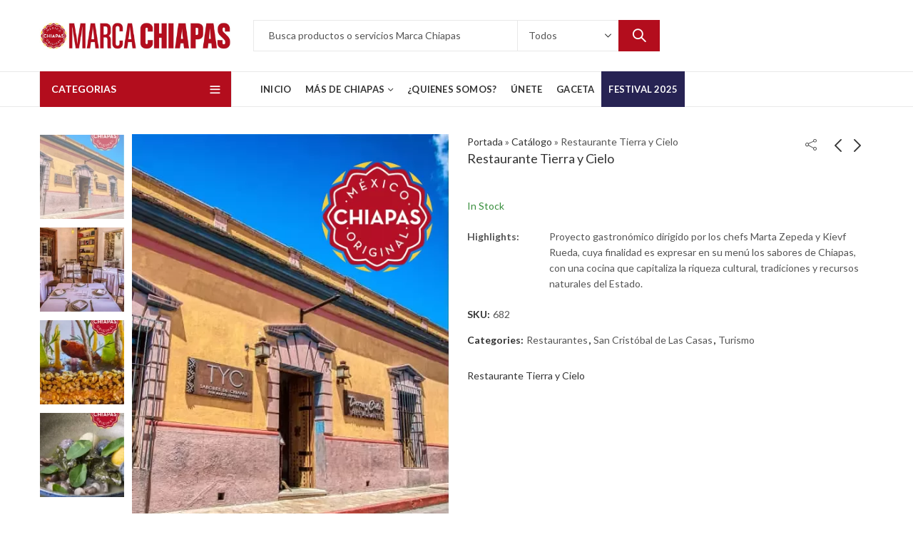

--- FILE ---
content_type: text/html; charset=UTF-8
request_url: https://marcachiapas.com/product/restaurante-tierra-y-cielo/
body_size: 33232
content:
<!DOCTYPE html>
<html lang="es">
<head>
		<meta charset="UTF-8" />
	<meta name="viewport" content="width=device-width, initial-scale=1.0, maximum-scale=1.0, user-scalable=no" />
	<link rel="profile" href="https://gmpg.org/xfn/11" />	
		<script>(function(html){html.className = html.className.replace(/\bno-js\b/,'js')})(document.documentElement);</script><meta name='robots' content='index, follow, max-image-preview:large, max-snippet:-1, max-video-preview:-1' />
	<style>img:is([sizes="auto" i], [sizes^="auto," i]) { contain-intrinsic-size: 3000px 1500px }</style>
	
	<!-- This site is optimized with the Yoast SEO plugin v19.14 - https://yoast.com/wordpress/plugins/seo/ -->
	<title>Restaurante Tierra y Cielo - Marca Chiapas</title>
	<link rel="canonical" href="https://marcachiapas.com/product/restaurante-tierra-y-cielo/" />
	<meta property="og:locale" content="es_ES" />
	<meta property="og:type" content="article" />
	<meta property="og:title" content="Restaurante Tierra y Cielo - Marca Chiapas" />
	<meta property="og:description" content="Proyecto gastronómico dirigido por los chefs Marta Zepeda y Kievf Rueda, cuya finalidad es expresar en su menú los sabores de Chiapas, con una cocina que capitaliza la riqueza cultural, tradiciones y recursos naturales del Estado." />
	<meta property="og:url" content="https://marcachiapas.com/product/restaurante-tierra-y-cielo/" />
	<meta property="og:site_name" content="Marca Chiapas" />
	<meta property="article:modified_time" content="2023-08-15T21:26:32+00:00" />
	<meta property="og:image" content="https://marcachiapas.com/wp-content/uploads/2022/05/bg11-3.webp" />
	<meta property="og:image:width" content="488" />
	<meta property="og:image:height" content="729" />
	<meta property="og:image:type" content="image/webp" />
	<meta name="twitter:card" content="summary_large_image" />
	<meta name="twitter:label1" content="Tiempo de lectura" />
	<meta name="twitter:data1" content="1 minuto" />
	<script type="application/ld+json" class="yoast-schema-graph">{"@context":"https://schema.org","@graph":[{"@type":"WebPage","@id":"https://marcachiapas.com/product/restaurante-tierra-y-cielo/","url":"https://marcachiapas.com/product/restaurante-tierra-y-cielo/","name":"Restaurante Tierra y Cielo - Marca Chiapas","isPartOf":{"@id":"https://marcachiapas.com/#website"},"primaryImageOfPage":{"@id":"https://marcachiapas.com/product/restaurante-tierra-y-cielo/#primaryimage"},"image":{"@id":"https://marcachiapas.com/product/restaurante-tierra-y-cielo/#primaryimage"},"thumbnailUrl":"https://marcachiapas.com/wp-content/uploads/2022/05/bg11-3.webp","datePublished":"2022-05-10T15:33:21+00:00","dateModified":"2023-08-15T21:26:32+00:00","breadcrumb":{"@id":"https://marcachiapas.com/product/restaurante-tierra-y-cielo/#breadcrumb"},"inLanguage":"es","potentialAction":[{"@type":"ReadAction","target":["https://marcachiapas.com/product/restaurante-tierra-y-cielo/"]}]},{"@type":"ImageObject","inLanguage":"es","@id":"https://marcachiapas.com/product/restaurante-tierra-y-cielo/#primaryimage","url":"https://marcachiapas.com/wp-content/uploads/2022/05/bg11-3.webp","contentUrl":"https://marcachiapas.com/wp-content/uploads/2022/05/bg11-3.webp","width":488,"height":729},{"@type":"BreadcrumbList","@id":"https://marcachiapas.com/product/restaurante-tierra-y-cielo/#breadcrumb","itemListElement":[{"@type":"ListItem","position":1,"name":"Portada","item":"https://marcachiapas.com/"},{"@type":"ListItem","position":2,"name":"Catálogo","item":"https://marcachiapas.com/catalogo/"},{"@type":"ListItem","position":3,"name":"Restaurante Tierra y Cielo"}]},{"@type":"WebSite","@id":"https://marcachiapas.com/#website","url":"https://marcachiapas.com/","name":"Marca Chiapas","description":"Lo Mejor de Nuestra Tierra","potentialAction":[{"@type":"SearchAction","target":{"@type":"EntryPoint","urlTemplate":"https://marcachiapas.com/?s={search_term_string}"},"query-input":"required name=search_term_string"}],"inLanguage":"es"}]}</script>
	<!-- / Yoast SEO plugin. -->


<link rel='dns-prefetch' href='//use.fontawesome.com' />
<link rel='dns-prefetch' href='//fonts.googleapis.com' />
<link rel='preconnect' href='https://fonts.gstatic.com' crossorigin />
<link rel="alternate" type="application/rss+xml" title="Marca Chiapas &raquo; Feed" href="https://marcachiapas.com/feed/" />
<link rel="alternate" type="application/rss+xml" title="Marca Chiapas &raquo; Feed de los comentarios" href="https://marcachiapas.com/comments/feed/" />
	
			<meta name="theme-color" content="#B30D1D">
		<link rel='stylesheet' id='momentopress-css' href='https://marcachiapas.com/wp-content/plugins/cmyee-momentopress/css/momentopress.css?ver=6.8.1' type='text/css' media='all' />
<style id='wp-emoji-styles-inline-css' type='text/css'>

	img.wp-smiley, img.emoji {
		display: inline !important;
		border: none !important;
		box-shadow: none !important;
		height: 1em !important;
		width: 1em !important;
		margin: 0 0.07em !important;
		vertical-align: -0.1em !important;
		background: none !important;
		padding: 0 !important;
	}
</style>
<link rel='stylesheet' id='wp-block-library-css' href='https://marcachiapas.com/wp-includes/css/dist/block-library/style.min.css?ver=6.8.1' type='text/css' media='all' />
<style id='wp-block-library-theme-inline-css' type='text/css'>
.wp-block-audio :where(figcaption){color:#555;font-size:13px;text-align:center}.is-dark-theme .wp-block-audio :where(figcaption){color:#ffffffa6}.wp-block-audio{margin:0 0 1em}.wp-block-code{border:1px solid #ccc;border-radius:4px;font-family:Menlo,Consolas,monaco,monospace;padding:.8em 1em}.wp-block-embed :where(figcaption){color:#555;font-size:13px;text-align:center}.is-dark-theme .wp-block-embed :where(figcaption){color:#ffffffa6}.wp-block-embed{margin:0 0 1em}.blocks-gallery-caption{color:#555;font-size:13px;text-align:center}.is-dark-theme .blocks-gallery-caption{color:#ffffffa6}:root :where(.wp-block-image figcaption){color:#555;font-size:13px;text-align:center}.is-dark-theme :root :where(.wp-block-image figcaption){color:#ffffffa6}.wp-block-image{margin:0 0 1em}.wp-block-pullquote{border-bottom:4px solid;border-top:4px solid;color:currentColor;margin-bottom:1.75em}.wp-block-pullquote cite,.wp-block-pullquote footer,.wp-block-pullquote__citation{color:currentColor;font-size:.8125em;font-style:normal;text-transform:uppercase}.wp-block-quote{border-left:.25em solid;margin:0 0 1.75em;padding-left:1em}.wp-block-quote cite,.wp-block-quote footer{color:currentColor;font-size:.8125em;font-style:normal;position:relative}.wp-block-quote:where(.has-text-align-right){border-left:none;border-right:.25em solid;padding-left:0;padding-right:1em}.wp-block-quote:where(.has-text-align-center){border:none;padding-left:0}.wp-block-quote.is-large,.wp-block-quote.is-style-large,.wp-block-quote:where(.is-style-plain){border:none}.wp-block-search .wp-block-search__label{font-weight:700}.wp-block-search__button{border:1px solid #ccc;padding:.375em .625em}:where(.wp-block-group.has-background){padding:1.25em 2.375em}.wp-block-separator.has-css-opacity{opacity:.4}.wp-block-separator{border:none;border-bottom:2px solid;margin-left:auto;margin-right:auto}.wp-block-separator.has-alpha-channel-opacity{opacity:1}.wp-block-separator:not(.is-style-wide):not(.is-style-dots){width:100px}.wp-block-separator.has-background:not(.is-style-dots){border-bottom:none;height:1px}.wp-block-separator.has-background:not(.is-style-wide):not(.is-style-dots){height:2px}.wp-block-table{margin:0 0 1em}.wp-block-table td,.wp-block-table th{word-break:normal}.wp-block-table :where(figcaption){color:#555;font-size:13px;text-align:center}.is-dark-theme .wp-block-table :where(figcaption){color:#ffffffa6}.wp-block-video :where(figcaption){color:#555;font-size:13px;text-align:center}.is-dark-theme .wp-block-video :where(figcaption){color:#ffffffa6}.wp-block-video{margin:0 0 1em}:root :where(.wp-block-template-part.has-background){margin-bottom:0;margin-top:0;padding:1.25em 2.375em}
</style>
<style id='classic-theme-styles-inline-css' type='text/css'>
/*! This file is auto-generated */
.wp-block-button__link{color:#fff;background-color:#32373c;border-radius:9999px;box-shadow:none;text-decoration:none;padding:calc(.667em + 2px) calc(1.333em + 2px);font-size:1.125em}.wp-block-file__button{background:#32373c;color:#fff;text-decoration:none}
</style>
<style id='pdfemb-pdf-embedder-viewer-style-inline-css' type='text/css'>
.wp-block-pdfemb-pdf-embedder-viewer{max-width:none}

</style>
<link rel='stylesheet' id='wc-blocks-vendors-style-css' href='https://marcachiapas.com/wp-content/plugins/woocommerce/packages/woocommerce-blocks/build/wc-blocks-vendors-style.css?ver=8.9.2' type='text/css' media='all' />
<link rel='stylesheet' id='wc-blocks-style-css' href='https://marcachiapas.com/wp-content/plugins/woocommerce/packages/woocommerce-blocks/build/wc-blocks-style.css?ver=8.9.2' type='text/css' media='all' />
<style id='global-styles-inline-css' type='text/css'>
:root{--wp--preset--aspect-ratio--square: 1;--wp--preset--aspect-ratio--4-3: 4/3;--wp--preset--aspect-ratio--3-4: 3/4;--wp--preset--aspect-ratio--3-2: 3/2;--wp--preset--aspect-ratio--2-3: 2/3;--wp--preset--aspect-ratio--16-9: 16/9;--wp--preset--aspect-ratio--9-16: 9/16;--wp--preset--color--black: #000000;--wp--preset--color--cyan-bluish-gray: #abb8c3;--wp--preset--color--white: #ffffff;--wp--preset--color--pale-pink: #f78da7;--wp--preset--color--vivid-red: #cf2e2e;--wp--preset--color--luminous-vivid-orange: #ff6900;--wp--preset--color--luminous-vivid-amber: #fcb900;--wp--preset--color--light-green-cyan: #7bdcb5;--wp--preset--color--vivid-green-cyan: #00d084;--wp--preset--color--pale-cyan-blue: #8ed1fc;--wp--preset--color--vivid-cyan-blue: #0693e3;--wp--preset--color--vivid-purple: #9b51e0;--wp--preset--gradient--vivid-cyan-blue-to-vivid-purple: linear-gradient(135deg,rgba(6,147,227,1) 0%,rgb(155,81,224) 100%);--wp--preset--gradient--light-green-cyan-to-vivid-green-cyan: linear-gradient(135deg,rgb(122,220,180) 0%,rgb(0,208,130) 100%);--wp--preset--gradient--luminous-vivid-amber-to-luminous-vivid-orange: linear-gradient(135deg,rgba(252,185,0,1) 0%,rgba(255,105,0,1) 100%);--wp--preset--gradient--luminous-vivid-orange-to-vivid-red: linear-gradient(135deg,rgba(255,105,0,1) 0%,rgb(207,46,46) 100%);--wp--preset--gradient--very-light-gray-to-cyan-bluish-gray: linear-gradient(135deg,rgb(238,238,238) 0%,rgb(169,184,195) 100%);--wp--preset--gradient--cool-to-warm-spectrum: linear-gradient(135deg,rgb(74,234,220) 0%,rgb(151,120,209) 20%,rgb(207,42,186) 40%,rgb(238,44,130) 60%,rgb(251,105,98) 80%,rgb(254,248,76) 100%);--wp--preset--gradient--blush-light-purple: linear-gradient(135deg,rgb(255,206,236) 0%,rgb(152,150,240) 100%);--wp--preset--gradient--blush-bordeaux: linear-gradient(135deg,rgb(254,205,165) 0%,rgb(254,45,45) 50%,rgb(107,0,62) 100%);--wp--preset--gradient--luminous-dusk: linear-gradient(135deg,rgb(255,203,112) 0%,rgb(199,81,192) 50%,rgb(65,88,208) 100%);--wp--preset--gradient--pale-ocean: linear-gradient(135deg,rgb(255,245,203) 0%,rgb(182,227,212) 50%,rgb(51,167,181) 100%);--wp--preset--gradient--electric-grass: linear-gradient(135deg,rgb(202,248,128) 0%,rgb(113,206,126) 100%);--wp--preset--gradient--midnight: linear-gradient(135deg,rgb(2,3,129) 0%,rgb(40,116,252) 100%);--wp--preset--font-size--small: 13px;--wp--preset--font-size--medium: 20px;--wp--preset--font-size--large: 36px;--wp--preset--font-size--x-large: 42px;--wp--preset--spacing--20: 0.44rem;--wp--preset--spacing--30: 0.67rem;--wp--preset--spacing--40: 1rem;--wp--preset--spacing--50: 1.5rem;--wp--preset--spacing--60: 2.25rem;--wp--preset--spacing--70: 3.38rem;--wp--preset--spacing--80: 5.06rem;--wp--preset--shadow--natural: 6px 6px 9px rgba(0, 0, 0, 0.2);--wp--preset--shadow--deep: 12px 12px 50px rgba(0, 0, 0, 0.4);--wp--preset--shadow--sharp: 6px 6px 0px rgba(0, 0, 0, 0.2);--wp--preset--shadow--outlined: 6px 6px 0px -3px rgba(255, 255, 255, 1), 6px 6px rgba(0, 0, 0, 1);--wp--preset--shadow--crisp: 6px 6px 0px rgba(0, 0, 0, 1);}:where(.is-layout-flex){gap: 0.5em;}:where(.is-layout-grid){gap: 0.5em;}body .is-layout-flex{display: flex;}.is-layout-flex{flex-wrap: wrap;align-items: center;}.is-layout-flex > :is(*, div){margin: 0;}body .is-layout-grid{display: grid;}.is-layout-grid > :is(*, div){margin: 0;}:where(.wp-block-columns.is-layout-flex){gap: 2em;}:where(.wp-block-columns.is-layout-grid){gap: 2em;}:where(.wp-block-post-template.is-layout-flex){gap: 1.25em;}:where(.wp-block-post-template.is-layout-grid){gap: 1.25em;}.has-black-color{color: var(--wp--preset--color--black) !important;}.has-cyan-bluish-gray-color{color: var(--wp--preset--color--cyan-bluish-gray) !important;}.has-white-color{color: var(--wp--preset--color--white) !important;}.has-pale-pink-color{color: var(--wp--preset--color--pale-pink) !important;}.has-vivid-red-color{color: var(--wp--preset--color--vivid-red) !important;}.has-luminous-vivid-orange-color{color: var(--wp--preset--color--luminous-vivid-orange) !important;}.has-luminous-vivid-amber-color{color: var(--wp--preset--color--luminous-vivid-amber) !important;}.has-light-green-cyan-color{color: var(--wp--preset--color--light-green-cyan) !important;}.has-vivid-green-cyan-color{color: var(--wp--preset--color--vivid-green-cyan) !important;}.has-pale-cyan-blue-color{color: var(--wp--preset--color--pale-cyan-blue) !important;}.has-vivid-cyan-blue-color{color: var(--wp--preset--color--vivid-cyan-blue) !important;}.has-vivid-purple-color{color: var(--wp--preset--color--vivid-purple) !important;}.has-black-background-color{background-color: var(--wp--preset--color--black) !important;}.has-cyan-bluish-gray-background-color{background-color: var(--wp--preset--color--cyan-bluish-gray) !important;}.has-white-background-color{background-color: var(--wp--preset--color--white) !important;}.has-pale-pink-background-color{background-color: var(--wp--preset--color--pale-pink) !important;}.has-vivid-red-background-color{background-color: var(--wp--preset--color--vivid-red) !important;}.has-luminous-vivid-orange-background-color{background-color: var(--wp--preset--color--luminous-vivid-orange) !important;}.has-luminous-vivid-amber-background-color{background-color: var(--wp--preset--color--luminous-vivid-amber) !important;}.has-light-green-cyan-background-color{background-color: var(--wp--preset--color--light-green-cyan) !important;}.has-vivid-green-cyan-background-color{background-color: var(--wp--preset--color--vivid-green-cyan) !important;}.has-pale-cyan-blue-background-color{background-color: var(--wp--preset--color--pale-cyan-blue) !important;}.has-vivid-cyan-blue-background-color{background-color: var(--wp--preset--color--vivid-cyan-blue) !important;}.has-vivid-purple-background-color{background-color: var(--wp--preset--color--vivid-purple) !important;}.has-black-border-color{border-color: var(--wp--preset--color--black) !important;}.has-cyan-bluish-gray-border-color{border-color: var(--wp--preset--color--cyan-bluish-gray) !important;}.has-white-border-color{border-color: var(--wp--preset--color--white) !important;}.has-pale-pink-border-color{border-color: var(--wp--preset--color--pale-pink) !important;}.has-vivid-red-border-color{border-color: var(--wp--preset--color--vivid-red) !important;}.has-luminous-vivid-orange-border-color{border-color: var(--wp--preset--color--luminous-vivid-orange) !important;}.has-luminous-vivid-amber-border-color{border-color: var(--wp--preset--color--luminous-vivid-amber) !important;}.has-light-green-cyan-border-color{border-color: var(--wp--preset--color--light-green-cyan) !important;}.has-vivid-green-cyan-border-color{border-color: var(--wp--preset--color--vivid-green-cyan) !important;}.has-pale-cyan-blue-border-color{border-color: var(--wp--preset--color--pale-cyan-blue) !important;}.has-vivid-cyan-blue-border-color{border-color: var(--wp--preset--color--vivid-cyan-blue) !important;}.has-vivid-purple-border-color{border-color: var(--wp--preset--color--vivid-purple) !important;}.has-vivid-cyan-blue-to-vivid-purple-gradient-background{background: var(--wp--preset--gradient--vivid-cyan-blue-to-vivid-purple) !important;}.has-light-green-cyan-to-vivid-green-cyan-gradient-background{background: var(--wp--preset--gradient--light-green-cyan-to-vivid-green-cyan) !important;}.has-luminous-vivid-amber-to-luminous-vivid-orange-gradient-background{background: var(--wp--preset--gradient--luminous-vivid-amber-to-luminous-vivid-orange) !important;}.has-luminous-vivid-orange-to-vivid-red-gradient-background{background: var(--wp--preset--gradient--luminous-vivid-orange-to-vivid-red) !important;}.has-very-light-gray-to-cyan-bluish-gray-gradient-background{background: var(--wp--preset--gradient--very-light-gray-to-cyan-bluish-gray) !important;}.has-cool-to-warm-spectrum-gradient-background{background: var(--wp--preset--gradient--cool-to-warm-spectrum) !important;}.has-blush-light-purple-gradient-background{background: var(--wp--preset--gradient--blush-light-purple) !important;}.has-blush-bordeaux-gradient-background{background: var(--wp--preset--gradient--blush-bordeaux) !important;}.has-luminous-dusk-gradient-background{background: var(--wp--preset--gradient--luminous-dusk) !important;}.has-pale-ocean-gradient-background{background: var(--wp--preset--gradient--pale-ocean) !important;}.has-electric-grass-gradient-background{background: var(--wp--preset--gradient--electric-grass) !important;}.has-midnight-gradient-background{background: var(--wp--preset--gradient--midnight) !important;}.has-small-font-size{font-size: var(--wp--preset--font-size--small) !important;}.has-medium-font-size{font-size: var(--wp--preset--font-size--medium) !important;}.has-large-font-size{font-size: var(--wp--preset--font-size--large) !important;}.has-x-large-font-size{font-size: var(--wp--preset--font-size--x-large) !important;}
:where(.wp-block-post-template.is-layout-flex){gap: 1.25em;}:where(.wp-block-post-template.is-layout-grid){gap: 1.25em;}
:where(.wp-block-columns.is-layout-flex){gap: 2em;}:where(.wp-block-columns.is-layout-grid){gap: 2em;}
:root :where(.wp-block-pullquote){font-size: 1.5em;line-height: 1.6;}
</style>
<link rel='stylesheet' id='contact-form-7-css' href='https://marcachiapas.com/wp-content/plugins/contact-form-7/includes/css/styles.css?ver=5.7.2' type='text/css' media='all' />
<link rel='stylesheet' id='photoswipe-css' href='https://marcachiapas.com/wp-content/plugins/woocommerce/assets/css/photoswipe/photoswipe.min.css?ver=7.2.2' type='text/css' media='all' />
<link rel='stylesheet' id='photoswipe-default-skin-css' href='https://marcachiapas.com/wp-content/plugins/woocommerce/assets/css/photoswipe/default-skin/default-skin.min.css?ver=7.2.2' type='text/css' media='all' />
<style id='woocommerce-inline-inline-css' type='text/css'>
.woocommerce form .form-row .required { visibility: visible; }
</style>
<link rel='stylesheet' id='passster-public-css' href='https://marcachiapas.com/wp-content/plugins/content-protector/assets/public/passster-public.min.css?ver=3.5.5.9' type='text/css' media='all' />
<link rel='stylesheet' id='cherry-handler-css-css' href='https://marcachiapas.com/wp-content/plugins/jetwidgets-for-elementor/cherry-framework/modules/cherry-handler/assets/css/cherry-handler-styles.min.css?ver=1.5.11' type='text/css' media='all' />
<link rel='stylesheet' id='jet-widgets-css' href='https://marcachiapas.com/wp-content/plugins/jetwidgets-for-elementor/assets/css/jet-widgets.css?ver=1.0.12' type='text/css' media='all' />
<link rel='stylesheet' id='jet-widgets-skin-css' href='https://marcachiapas.com/wp-content/plugins/jetwidgets-for-elementor/assets/css/jet-widgets-skin.css?ver=1.0.12' type='text/css' media='all' />
<link rel='stylesheet' id='jet-juxtapose-css-css' href='https://marcachiapas.com/wp-content/plugins/jetwidgets-for-elementor/assets/css/lib/juxtapose/juxtapose.css?ver=1.3.0' type='text/css' media='all' />
<link rel='stylesheet' id='dflip-style-css' href='https://marcachiapas.com/wp-content/plugins/3d-flipbook-dflip-lite/assets/css/dflip.min.css?ver=2.2.32' type='text/css' media='all' />
<link rel='stylesheet' id='pwb-styles-frontend-css' href='https://marcachiapas.com/wp-content/plugins/perfect-woocommerce-brands/build/frontend/css/style.css?ver=2.5.4' type='text/css' media='all' />
<link rel='stylesheet' id='font-awesome-official-css' href='https://use.fontawesome.com/releases/v5.15.4/css/all.css' type='text/css' media='all' integrity="sha384-DyZ88mC6Up2uqS4h/KRgHuoeGwBcD4Ng9SiP4dIRy0EXTlnuz47vAwmeGwVChigm" crossorigin="anonymous" />
<link rel='stylesheet' id='font-awesome-css' href='https://marcachiapas.com/wp-content/themes/kapee/assets/css/font-awesome.min.css?ver=4.7.0' type='text/css' media='all' />
<link rel='stylesheet' id='popupaoc-public-style-css' href='https://marcachiapas.com/wp-content/plugins/popup-anything-on-click/assets/css/popupaoc-public.css?ver=2.2.4' type='text/css' media='all' />
<link rel="preload" as="style" href="https://fonts.googleapis.com/css?family=Lato:100,300,400,700,900,100italic,300italic,400italic,700italic,900italic&#038;display=swap&#038;ver=1673629817" /><link rel="stylesheet" href="https://fonts.googleapis.com/css?family=Lato:100,300,400,700,900,100italic,300italic,400italic,700italic,900italic&#038;display=swap&#038;ver=1673629817" media="print" onload="this.media='all'"><noscript><link rel="stylesheet" href="https://fonts.googleapis.com/css?family=Lato:100,300,400,700,900,100italic,300italic,400italic,700italic,900italic&#038;display=swap&#038;ver=1673629817" /></noscript><link rel='stylesheet' id='kapee-style-css' href='https://marcachiapas.com/wp-content/themes/kapee/style.css?ver=6.8.1' type='text/css' media='all' />
<link rel='stylesheet' id='js_composer_front-css' href='https://marcachiapas.com/wp-content/plugins/js_composer/assets/css/js_composer.min.css?ver=6.10.0' type='text/css' media='all' />
<link rel='stylesheet' id='kapee-default-fonts-css' href='https://fonts.googleapis.com/css?family=Lato%3A100%2C100i%2C300%2C300i%2C400%2C400i%2C700%2C700i%2C900%2C900i&#038;subset=latin%2Clatin-ext' type='text/css' media='all' />
<link rel='stylesheet' id='bootstrap-css' href='https://marcachiapas.com/wp-content/themes/kapee/assets/css/bootstrap.min.css?ver=4.0.0' type='text/css' media='all' />
<link rel='stylesheet' id='kapee-woocommerce-css' href='https://marcachiapas.com/wp-content/themes/kapee/assets/css/woocommerce.css?ver=3.4.5' type='text/css' media='all' />
<link rel='stylesheet' id='pls-fonts-css' href='https://marcachiapas.com/wp-content/themes/kapee/assets/css/pls-font.min.css?ver=1.0' type='text/css' media='all' />
<link rel='stylesheet' id='owl-carousel-css' href='https://marcachiapas.com/wp-content/plugins/tf-woo-product-grid/assets/css/owl.carousel.css?ver=6.8.1' type='text/css' media='all' />
<link rel='stylesheet' id='animate-css' href='https://marcachiapas.com/wp-content/themes/kapee/assets/css/animate.min.css?ver=4.1.1' type='text/css' media='all' />
<link rel='stylesheet' id='magnific-popup-css' href='https://marcachiapas.com/wp-content/themes/kapee/assets/css/magnific-popup.css?ver=1.1.0' type='text/css' media='all' />
<link rel='stylesheet' id='kapee-basic-css' href='https://marcachiapas.com/wp-content/themes/kapee/assets/css/style.css?ver=6.8.1' type='text/css' media='all' />
<style id='kapee-basic-inline-css' type='text/css'>
:root {--site-primary-font: Lato,Arial,Helvetica,sans-serif;--site-font-size: 14px;--site-line-height: 1.9;--primary-color: #B30D1D;--primary-inverse-color: #FFFFFF;--site-text-color: #555555;--site-hover-background-color: #FBCC1E;--site-body-background: #ffffff;--site-link-color: #333333;--site-link-hover-color: #b30d1d;--site-border-top: 1px solid #e9e9e9;--site-border-right: 1px solid #e9e9e9;--site-border-bottom: 1px solid #e9e9e9;--site-border-left: 1px solid #e9e9e9;--site-border-color: #e9e9e9;--site-border-radius: 0;--site-input-background: #ffffff;--site-input-color: #555555;}text,select,textarea,number,div.nsl-container .nsl-button-default div.nsl-button-label-container{font-family: Lato,sans-serif;}::-webkit-input-placeholder { font-family: Lato,sans-serif;}:-moz-placeholder { font-family: Lato,sans-serif;}::-moz-placeholder { font-family: Lato,sans-serif;}:-ms-input-placeholder { font-family: Lato,sans-serif;}.wrapper-boxed .site-wrapper,.site-wrapper .container,.wrapper-boxed .header-sticky{max-width:1200px;}.kapee-site-preloader {background-color:#ffffff;background-image: url(https://marcachiapas.com/wp-content/uploads/2023/01/Signo-distintivo-Marca-Chiapas-Custom.png);}.header-logo .logo,.header-logo .logo-light{max-width:270px;}.header-logo .sticky-logo{max-width:180px;}.header-logo .mobile-logo{max-width:180px;}@media (max-width:991px){.header-logo .logo,.header-logo .logo-light,.header-logo .mobile-logo{max-width:180px;}}body{color: #555555;}select option,.kapee-ajax-search .search-field,.kapee-ajax-search .product_cat,.close-sidebar:before,.products .product-cats a,.products:not(.product-style-2) .whishlist-button a:before,.products.list-view .whishlist-buttona:before,.products .woocommerce-loop-category__title .product-count,.woocommerce div.product .kapee-breadcrumb,.woocommerce div.product .kapee-breadcrumb a,.product_meta > span span,.product_meta > span a,.multi-step-checkout .panel-heading,.kapee-tabs.tabs-classic .nav-tabs .nav-link,.kapee-tour.tour-classic .nav-tabs .nav-link,.kapee-accordion[class*="accordion-icon-"] .card-title a:after,.woocommerce table.wishlist_table tr td.product-remove a:before,.slick-slider button.slick-arrow,.owl-carousel .owl-nav button[class*="owl-"],.owl-nav-arrow .owl-carousel .owl-nav button[class*="owl-"],.owl-nav-arrow .owl-carousel .owl-nav button[class*="owl-"]:hover,.kapee-mobile-menu ul.mobile-main-menu li.menu-item-has-children > .menu-toggle{color: #555555;}a,label,thead th,.kapee-dropdown ul.sub-dropdown li a,div[class*="wpml-ls-legacy-dropdown"] .wpml-ls-sub-menu a,div[class*="wcml-dropdown"] .wcml-cs-submenu li a,.woocommerce-currency-switcher-form .dd-options a.dd-option,.header-topbar ul li li a,.header-topbar ul li li a:not([href]):not([tabindex]),.header-myaccount .myaccount-items li a,.search-results-wrapper .autocomplete-suggestions,.trending-search-results,.kapee-ajax-search .trending-search-results ul li a,.trending-search-results .recent-search-title,.trending-search-results .trending-title,.entry-date,.format-link .entry-content a,.woocommerce .widget_price_filter .price_label span,.woocommerce-or-login-with,.products-header .product-show span,.fancy-rating-summery .rating-avg,.rating-histogram .rating-star,div.product p.price,div.product span.price,.product-buttons a:before,.whishlist-button a:before,.product-buttons a.compare:before,.woocommerce div.summary a.compare,.woocommerce div.summary .countdown-box .product-countdown > span span,.woocommerce div.summary .price-summary span,.woocommerce div.summary .product-offers-list .product-offer-item,.woocommerce div.summary .product_meta > span,.product_meta > span a:hover,.quantity input[type="button"],.woocommerce div.summary > .product-share .share-label,.woocommerce div.summary .items-total-price-button .item-price,.woocommerce div.summary .items-total-price-button .items-price,.woocommerce div.summary .items-total-price-button .total-price,.woocommerce-tabs .woocommerce-Tabs-panel--seller ul li span:not(.details),.single-product-page > .kapee-bought-together-products .items-total-price-button .item-price,.single-product-page > .kapee-bought-together-products .items-total-price-button .items-price,.single-product-page > .kapee-bought-together-products .items-total-price-button .total-price ,.single-product-page > .woocommerce-tabs .items-total-price-button .item-price,.single-product-page > .woocommerce-tabs .items-total-price-button .items-price,.single-product-page > .woocommerce-tabs .items-total-price-button .total-price,.woocommerce-cart .cart-totals .cart_totals tr th,.wcppec-checkout-buttons__separator,.multi-step-checkout .user-info span:last-child,.tabs-layout.tabs-normal .nav-tabs .nav-item.show .nav-link,.tabs-layout.tabs-normal .nav-tabs .nav-link.active,.kapee-tabs.tabs-classic .nav-tabs .nav-link.active,.kapee-tour.tour-classic .nav-tabs .nav-link.active,.kapee-accordion.accordion-outline .card-header a,.kapee-accordion.accordion-outline .card-header a:after,.kapee-accordion.accordion-pills .card-header a,.wishlist_table .product-price,.mfp-close-btn-in .mfp-close,.woocommerce ul.cart_list li span.amount,.woocommerce ul.product_list_widget li span.amount,.gallery-caption,.kapee-mobile-menu ul.mobile-main-menu li > a{color: #333333;}a:hover,.header-topbar .header-col ul li li:hover a,.header-myaccount .myaccount-items li:hover a,.header-myaccount .myaccount-items li i,.kapee-ajax-search .trending-search-results ul li:hover a,.kapee-mobile-menu ul.mobile-main-menu li > a:hover,.kapee-mobile-menu ul.mobile-main-menu li.active > a,.mobile-topbar-wrapper span a:hover,.kapee-chekout-steps li.current > *,.products .product-cats a:hover,.woocommerce div.summary a.compare:hover,.product_meta > span a:hover,.format-link .entry-content a:hover{color: #b30d1d;}.ajax-search-style-3 .search-submit,.ajax-search-style-4 .search-submit,.kapee-pagination .next,.kapee-pagination .prev,.woocommerce-pagination .next,.woocommerce-pagination .prev,.fancy-square-date .entry-date .date-day,.entry-category a,.entry-post .post-highlight,.read-more-btn,.read-more-btn .more-link,.read-more-button-fill .read-more-btn .more-link,.post-navigation a:hover .nav-title,.nav-archive:hover a,.format-link .entry-link:before,.format-quote .entry-quote:before,.format-quote .entry-quote:after,blockquote cite,blockquote cite a,.comment-reply-link,.widget .maxlist-more a,.widget_calendar tbody td a,.widget_calendar tfoot td a,.portfolio-post-loop .categories,.portfolio-post-loop .categories a,.woocommerce form .woocommerce-rememberme-lost_password label,.woocommerce form .woocommerce-rememberme-lost_password a,.woocommerce-new-signup .button,.products-header .products-view a.active,.products .product-wrapper:hover .product-title a,.products:not(.product-style-2) .whishlist-button .yith-wcwl-wishlistaddedbrowse a:before,.products:not(.product-style-2) .whishlist-button .yith-wcwl-wishlistexistsbrowse a:before,.products.list-view .whishlist-button .yith-wcwl-wishlistaddedbrowse a:before,.products.list-view .whishlist-button .yith-wcwl-wishlistexistsbrowse a:before,.woocommerce div.product .kapee-breadcrumb a:hover,.woocommerce div.summary .countdown-box .product-countdown > span,.woocommerce div.product div.summary .sold-by a,.woocommerce-tabs .woocommerce-Tabs-panel--seller ul li.seller-name span.details a,.products .product-category.category-style-1:hover .woocommerce-loop-category__title,.woocommerce div.summary .product-term-text,.tab-content-wrap .accordion-title.open,.tab-content-wrap .accordion-title.open:after,table.shop_table td .amount,.woocommerce-cart .cart-totals .shipping-calculator-button,.woocommerce-MyAccount-navigation li a::before,.woocommerce-account .addresses .title .edit,.woocommerce-Pagination a.button,.woocommerce table.my_account_orders .woocommerce-orders-table__cell-order-number a,.woocommerce-checkout .woocommerce-info .showcoupon,.multi-step-checkout .panel.completed .panel-title:after,.multi-step-checkout .panel-title .step-numner,.multi-step-checkout .logged-in-user-info .user-logout,.multi-step-checkout .panel-heading .edit-action,.kapee-testimonials.image-middle-center .testimonial-description:before,.kapee-testimonials.image-middle-center .testimonial-description:after,.products-and-categories-box .section-title h3,.categories-sub-categories-box .sub-categories-content .show-all-cate a,.categories-sub-categories-vertical .show-all-cate a,.kapee-hot-deal-products.after-product-price .products .product-countdown > span,.kapee-hot-deal-products.after-product-price .products .product-countdown > span > span,.kapee-tabs.tabs-outline .nav-tabs .nav-link.active,.kapee-tour.tour-outline .nav-tabs .nav-link.active,.kapee-accordion.accordion-outline .card-header a:not(.collapsed),.kapee-accordion.accordion-outline .card-header a:not(.collapsed):after,.kapee-button .btn-style-outline.btn-color-primary,.kapee-button .btn-style-link.btn-color-primary,.mobile-nav-tabs li.active{color: #B30D1D;}input[type="checkbox"]::before,.minicart-header .minicart-title,.minicart-header .close-sidebar:before,.header-cart-count,.header-wishlist-count,.header-compare-count,.page-numbers.current,.page-links > span.current .page-number,.entry-date .date-year,.fancy-box2-date .entry-date,.post-share .meta-share-links .kapee-social a,.read-more-button .read-more-btn .more-link,.read-more-button-fill .read-more-btn .more-link:hover,.format-link .entry-link a,.format-quote .entry-quote,.format-quote .entry-quote .quote-author a,.widget .tagcloud a:hover,.widget .tagcloud a:focus,.widget.widget_tag_cloud a:hover,.widget.widget_tag_cloud a:focus,.widget_calendar .wp-calendar-table caption,.wp_widget_tag_cloud a:hover,.wp_widget_tag_cloud a:focus,.kapee-back-to-top,.kapee-posts-lists .post-categories a,.kapee-recent-posts .post-categories a,.widget.widget_layered_nav li.chosen a:after,.widget.widget_rating_filter li.chosen a:after,.filter-categories a.active,.portfolio-post-loop .action-icon a:before,.portfolio-style-3 .portfolio-post-loop .entry-content-wrapper .categories,.portfolio-style-3 .portfolio-post-loop .entry-content-wrapper a,.portfolio-style-4 .portfolio-post-loop .entry-content-wrapper .categories,.portfolio-style-4 .portfolio-post-loop .entry-content-wrapper a,.portfolio-style-5 .portfolio-post-loop .entry-content-wrapper .categories,.portfolio-style-5 .portfolio-post-loop .entry-content-wrapper a,.portfolio-style-6 .portfolio-post-loop .entry-content-wrapper .categories,.portfolio-style-6 .portfolio-post-loop .entry-content-wrapper a,.portfolio-style-7 .portfolio-post-loop .entry-content-wrapper .categories,.portfolio-style-7 .portfolio-post-loop .entry-content-wrapper a,.customer-login-left,.customer-signup-left,.customer-login-left h2,.customer-signup-left h2,.products.product-style-1.grid-view .product-buttons .whishlist-button a,.products.product-style-1.grid-view .product-buttons .compare-button a,.products.product-style-1.grid-view .product-buttons .quickview-button a,.products:not(.product-style-2).grid-view .product-buttons .cart-button a,.products.list-view .product-buttons .cart-button a,.products .product .product-countdown > span,.products .product .product-countdown > span > span,.kapee-hot-deal-products .kapee-deal-date,.products.product-style-1.grid-view .product-buttons a:before,.products:not(.product-style-1):not(.product-style-2) .cart-button a:before,.woocommerce-product-gallery .single-product-images-btns a:hover,.woocommerce div.product div.images .woocommerce-product-gallery__trigger:hover,.woocommerce-account .user-info .display-name,.multi-step-checkout .panel.active .panel-heading,.multi-step-checkout .checkout-next-step a,.kapee-team.image-top-with-box .color-scheme-inherit .member-info,.kapee-team.image-top-with-box-2 .color-scheme-inherit .member-info,.kapee-team.image-top-with-box .color-scheme-inherit .member-info h3,.kapee-team.image-top-with-box-2 .color-scheme-inherit .member-info h3,.kapee-team .color-scheme-inherit .member-social a,.kapee-team.image-middle-swap-box .color-scheme-inherit .flip-front,.kapee-team.image-middle-swap-box .color-scheme-inherit .flip-front h3,.kapee-team.image-middle-swap-box .color-scheme-inherit .member-info,.kapee-team.image-middle-swap-box .color-scheme-inherit .member-info h3,.kapee-team.image-bottom-overlay .color-scheme-inherit .member-info.kapee-team.image-bottom-overlay .color-scheme-inherit .member-info h3,.kapee-tabs.tabs-pills .nav-tabs .nav-link.active,.kapee-tour.tour-pills .nav-tabs .nav-link.active,.kapee-accordion.accordion-pills .card-header a:not(.collapsed),.kapee-accordion.accordion-pills .card-header a:not(.collapsed):after,.kapee-social.icons-theme-colour a:hover i,.owl-carousel .owl-nav button[class*="owl-"]:hover,.kapee-button .btn-style-outline.btn-color-primary:hover,.mobile-menu-header a,.mobile-menu-header a:before,#yith-wcwl-popup-message,.mobile-menu-header a:hover{color: #FFFFFF;}.woocommerce-new-signup .button,.kapee-video-player .video-play-btn,.mobile-nav-tabs li.active{background-color: #FFFFFF;}input[type="radio"]::before,input[type="checkbox"]::before,.header-cart-count,.header-wishlist-count,.header-compare-count,.minicart-header,.page-numbers.current,.page-links > span.current .page-number,.entry-date .date-year,.fancy-box2-date .entry-date,.entry-meta .meta-share-links,.read-more-button .read-more-btn .more-link,.read-more-button-fill .read-more-btn .more-link:hover,.format-link .entry-link,.format-quote .entry-quote,.related.posts > h3:after,.related.portfolios > h3:after,.comment-respond > h3:after,.comments-area > h3:after,.portfolio-entry-summary h3:after,.widget-title-bordered-short .widget-title::before,.widget-title-bordered-full .widget-title::before,.widget .tagcloud a:hover,.widget .tagcloud a:focus,.widget.widget_tag_cloud a:hover,.widget.widget_tag_cloud a:focus,.wp_widget_tag_cloud a:hover,.wp_widget_tag_cloud a:focus,.widget_calendar .wp-calendar-table caption,.kapee-back-to-top,.kapee-posts-lists .post-categories a,.kapee-recent-posts .post-categories a,.woocommerce .widget_price_filter .ui-slider .ui-slider-range,.woocommerce .widget_price_filter .ui-slider .ui-slider-handle,.widget.widget_layered_nav li.chosen a:before,.widget.widget_rating_filter li.chosen a:before,.filter-categories a.active,.customer-login-left,.customer-signup-left,.products.product-style-1.grid-view .product-buttons .whishlist-button a,.products.product-style-1.grid-view .product-buttons .compare-button a,.products.product-style-1.grid-view .product-buttons .quickview-button a,.products:not(.product-style-2).grid-view .product-buttons .cart-button a,.products.list-view .product-buttons .cart-button a,.products .product .product-countdown > span,.woocommerce div.product div.images .woocommerce-product-gallery__trigger:hover,.woocommerce-product-gallery .single-product-images-btns a:hover,.tabs-layout .tabs li:after,section.related > h2::after,section.upsells > h2::after,div.cross-sells > h2::after,section.recently-viewed > h2::after,.woocommerce-account .kapee-user-profile,.multi-step-checkout .panel.active .panel-heading,.kapee-countdown.countdown-box .product-countdown > span,.kapee-hot-deal-products .kapee-deal-date,.kapee-hot-deal-products .progress-bar,.tabs-layout.tabs-line .nav-tabs .nav-link::after,.kapee-team.image-top-with-box-2 .member-info,.kapee-team.image-middle-swap-box .member-info,.kapee-team.image-top-with-box .member-info,.kapee-team.image-middle-swap-box .flip-front,.kapee-team.image-bottom-overlay .member-info,.kapee-team.image-bottom-overlay .member-info::before,.kapee-team.image-bottom-overlay .member-info::after,.kapee-video-player .video-wrapper:hover .video-play-btn,.kapee-tabs.tabs-line .nav-tabs .nav-link::after,.kapee-tabs.tabs-pills .nav-tabs .nav-link.active,.kapee-tour.tour-line .nav-tabs .nav-link::after,.kapee-tour.tour-pills .nav-tabs .nav-link.active,.kapee-accordion.accordion-pills .card-header a:not(.collapsed),.kapee-social.icons-theme-colour a:hover i,.owl-carousel .owl-nav button[class*="owl-"]:hover,.owl-carousel .owl-dots .owl-dot.active span,.kapee-button .btn-style-flat.btn-color-primary,.kapee-button .btn-style-outline.btn-color-primary:hover,#yith-wcwl-popup-message,.mobile-menu-header,.slick-slider .slick-dots li.slick-active button{background-color: #B30D1D;}.kapee-dropdown ul.sub-dropdown,div[class*="wpml-ls-legacy-dropdown"] .wpml-ls-sub-menu,div[class*="wcml-dropdown"] .wcml-cs-submenu,.woocommerce-currency-switcher-form .dd-options,.header-mini-search .kapee-mini-ajax-search,.entry-content-wrapper,.myaccount-items,.search-results-wrapper .autocomplete-suggestions,.trending-search-results,.kapee-promo-bar,.kapee-search-popup .kapee-search-popup-wrap,.kapee-login-signup .social-log span,.entry-content-wrapper,.entry-date,.entry-post .post-highlight span:before,.woocommerce .widget_price_filter .ui-slider .ui-slider-handle::after,.widget.widget_layered_nav li a:before,.widget.widget_rating_filter li a:before,.widget.kapee_widget_product_sorting li.chosen a:after,.widget.kapee_widget_price_filter_list li.chosen a:after,.widget.kapee_widget_product_sorting li.chosen a:after,.widget.kapee_widget_price_filter_list li.chosen a:after,.kapee-login-signup,.kapee-signin-up-popup,.kapee-minicart-slide,.fancy-rating-summery,.product-style-2.grid-view .product-buttons a,.products.product-style-4.grid-view div.product:hover .product-info,.products.product-style-4.grid-view div.product:hover .product-variations,.products.product-style-5.grid-view .product-buttons-variations,.products:not(.product-style-5):not(.list-view) .product-variations,.kapee-quick-view,.woocommerce div.product div.images .woocommerce-product-gallery__trigger,.woocommerce-product-gallery .single-product-images-btns a,.product-navigation-share .kapee-social,.product-navigation .product-info-wrap,.woocommerce div.summary .countdown-box .product-countdown > span,.woocommerce div.summary .price-summary,.woocommerce div.summary .product-term-detail,.kapee-sticky-add-to-cart,.kapee-product-sizechart,.kapee-bought-together-products .kapee-out-of-stock,.multi-step-checkout .panel-title.active .step-numner,.tabs-layout.tabs-normal .nav-tabs .nav-item.show .nav-link,.tabs-layout.tabs-normal .nav-tabs .nav-link.active,.kapee-tabs.tabs-classic .nav-tabs .nav-link.active,.kapee-tabs.tabs-classic .nav-tabs + .tab-content,.kapee-tour.tour-classic .nav-tabs .nav-link.active,.kapee-tour.tour-classic .nav-tabs + .tab-content .tab-pane,.slick-slider button.slick-arrow,.owl-carousel .owl-nav button[class*="owl-"],.kapee-canvas-sidebar,.kapee-mobile-menu,.kapee-mobile-navbar{background-color:#ffffff;}select option{background-color:#ffffff;}.header-topbar ul li li:hover a,.search-results-wrapper .autocomplete-selected,.trending-search-results ul li:hover a,.header-myaccount .myaccount-items li:hover a,.kapee-navigation ul.sub-menu > li:hover > a,.kapee-minicart-slide .mini_cart_item:hover,.woocommerce-MyAccount-navigation li.is-active a,.woocommerce-MyAccount-navigation li:hover a{background-color:#FBCC1E;}.woocommerce .widget_price_filter .price_slider_wrapper .ui-widget-content,.owl-carousel .owl-dots .owl-dot span{background-color:#e9e9e9;}.portfolio-post-loop .post-thumbnail:after{background-color: rgba(179,13,29,0.4);}.portfolio-style-4 .portfolio-post-loop .post-thumbnail:after,.portfolio-style-5 .portfolio-post-loop .post-thumbnail:after,.portfolio-style-6 .portfolio-post-loop .post-thumbnail:after,.portfolio-style-7 .portfolio-post-loop .post-thumbnail:after{background-color: rgba(179,13,29,0.7);}.portfolio-post-loop .action-icon a:hover:before,.portfolio-style-3 .portfolio-post-loop .entry-content-wrapper,.portfolio-style-3 .portfolio-post-loop .action-icon a:hover:before{background-color: rgba(179,13,29,1);}fieldset,input[type="text"],input[type="email"],input[type="url"],input[type="password"],input[type="search"],input[type="number"],input[type="tel"],input[type="range"],input[type="date"],input[type="month"],input[type="week"],input[type="time"],input[type="datetime"],input[type="datetime-local"],input[type="color"],textarea,select,input[type="checkbox"],input[type="radio"],.exclamation-mark:before,.question-mark:before,.select2-container--default .select2-selection--multiple,.select2-container--default .select2-selection--single,tr,.kapee-search-popup .kapee-ajax-search .searchform,.tag-social-share .single-tags a,.widget .tagcloud a,.widget.widget_tag_cloud a,.wp_widget_tag_cloud a,.widget_calendar table,.widget_calendar td,.widget_calendar .wp-calendar-nav,.widget div[class*="wpml-ls-legacy-dropdown"] a.wpml-ls-item-toggle,.widget div[class*="wcml-dropdown"] .wcml-cs-item-toggle,.widget .woocommerce-currency-switcher-form .dd-select .dd-selected,.widget.widget_layered_nav li a:before,.widget.widget_rating_filter li a:before,.products:not(.product-style-1):not(.product-style-2) .product-buttons .compare-button a,.products:not(.product-style-1):not(.product-style-2) .product-buttons .quickview-button a,.products.list-view .product-buttons .compare-button a,.products.list-view .product-buttons .quickview-button a,.kapee-swatches .swatch-color span,.woocommerce div.summary .kapee-bought-together-products,.single-product-page > .kapee-bought-together-products,.accordion-layout .tab-content-wrap,.toggle-layout .tab-content-wrap,.woocommerce-MyAccount-navigation ul,.products-and-categories-box .section-inner.row,.kapee-product-categories-thumbnails.categories-circle .category-image,.kapee-product-brands.brand-circle .brand-image,.kapee-tabs.tabs-classic .nav-tabs + .tab-content,.kapee-tour.tour-classic .nav-tabs .nav-link,.kapee-tour.tour-classic .nav-tabs + .tab-content .tab-pane,.kapee-accordion.accordion-classic .card,#wcfm_products_manage_form_wc_product_kapee_offer_expander .kapee_offer_option,#wcfm_products_manage_form_wc_product_kapee_offer_expander .kapee_service_option{border-top-width:1px;border-bottom-width:1px;border-left-width:1px;border-right-width:1px;border-style:solid;border-color:#e9e9e9;}.kapee-pagination,.woocommerce-pagination,.post-navigation,.comment-list .children,.comment-navigation .nex-prev-nav,.woocommerce div.summary .price-summary .total-discount,.woocommerce div.summary .price-summary .overall-discount,.woocommerce div.summary .kapee-bought-together-products .items-total-price-button,.single-product-page > .kapee-bought-together-products .items-total-price-button .items-total-price > div:last-child,.single-product-page > .woocommerce-tabs .items-total-price-button .items-total-price > div:last-child,.woocommerce table.shop_table td,.woocommerce-checkout .woocommerce-form-coupon-toggle .woocommerce-info,.kapee-accordion.accordion-line .card,.kapee-mobile-menu ul.mobile-main-menu > li:first-child{border-top-width:1px;border-top-style:solid;border-top-color:#e9e9e9;}.single-featured-image-header,.kapee-dropdown ul.sub-dropdown li a,div[class*="wpml-ls-legacy-dropdown"] .wpml-ls-sub-menu a,div[class*="wcml-dropdown"] .wcml-cs-submenu li a,.woocommerce-currency-switcher-form .dd-options a.dd-option,.header-myaccount .myaccount-items li a,.post-navigation,.comment-list > li:not(:last-child),.comment-navigation .nex-prev-nav,.widget,.widget-title-bordered-full .widget-title,.widget_rss ul li:not(:last-child),.kapee-posts-lists .widget-post-item:not(:last-child),.kapee-recent-posts .widget-post-item:not(:last-child),.kapee-tab-posts .widget-post-item:not(:last-child),.kapee-widget-portfolios-list:not(.style-3) .widget-portfolio-item:not(:last-child),.kapee-recent-comments .post-comment:not(:last-child),.kapee-tab-posts .post-comment:not(:last-child),.woocommerce ul.cart_list li:not(:last-child),.woocommerce ul.product_list_widget li:not(:last-child),.woocommerce-or-login-with:after,.woocommerce-or-login-with:before,.woocommerce-or-login-with:after,.woocommerce-or-login-with:before,.kapee-login-signup .social-log:after,.kapee-minicart-slide .mini_cart_item,.empty-cart-browse-categories .browse-categories-title,.products-header,.kapee-filter-widgets .kapee-filter-inner,.products.list-view div.product:not(.product-category) .product-wrapper,.kapee-product-sizechart .sizechart-header h2,.tabs-layout .tabs,.wishlist_table.mobile > li,.woocommerce-cart table.cart,.woocommerce-MyAccount-navigation li:not(:last-child) a,.woocommerce-checkout .woocommerce-form-coupon-toggle .woocommerce-info,.section-heading,.tabs-layout.tabs-normal .nav-tabs,.products-and-categories-box .section-title,.kapee-accordion.accordion-classic .card-header,.kapee-accordion.accordion-line .card:last-child,.kapee-mobile-menu ul.mobile-main-menu li a,.mobile-topbar > *:not(:last-child){border-bottom-width:1px;border-bottom-style:solid;border-bottom-color:#e9e9e9;}.kapee-heading.separator-underline .separator-right{border-bottom-color:#B30D1D;} .kapee-ajax-search .search-field,.kapee-ajax-search .product_cat,.products-and-categories-box .section-categories,.products-and-categories-box .section-banner,.kapee-tabs.tabs-classic .nav-tabs .nav-link{border-right-width:1px;border-right-style:solid;border-right-color:#e9e9e9;}.kapee-mobile-menu ul.mobile-main-menu li.menu-item-has-children > .menu-toggle,.single-product-page > .kapee-bought-together-products .items-total-price-button,.single-product-page .woocommerce-tabs .kapee-bought-together-products .items-total-price-button,.kapee-tabs.tabs-classic .nav-tabs .nav-link,.widget_calendar .wp-calendar-nav .pad{border-left-width:1px;border-left-style:solid;border-left-color:#e9e9e9;}.kapee-tour.tour-classic.position-left .nav-tabs .nav-link.active,blockquote,.wp-block-quote,.wp-block-quote[style*="text-align:right"],.kapee-video-player .video-play-btn:before{border-left-color:#B30D1D;}.kapee-video-player .video-wrapper:hover .video-play-btn:before{border-left-color:#FFFFFF;}.kapee-tour.tour-classic.position-right .nav-tabs .nav-link.active{border-right-color:#B30D1D;} .kapee-social.icons-theme-colour a i,.kapee-spinner::before,.loading::before,.woocommerce .blockUI.blockOverlay::before,.widget_shopping_cart .widget_shopping_cart_footer,.dokan-report-abuse-button.working::before,.kapee-accordion.accordion-outline .card-header a,.kapee-vendors-list .store-product{border-color:#e9e9e9;}.kapee-tabs.tabs-classic .nav-tabs .nav-link{border-top-color:#e9e9e9;}.tabs-layout.tabs-normal .nav-tabs .nav-item.show .nav-link,.tabs-layout.tabs-normal .nav-tabs .nav-link.active,.woocommerce ul.cart_list li dl,.woocommerce ul.product_list_widget li dl{border-left-color:#e9e9e9;}.tabs-layout.tabs-normal .nav-tabs .nav-item.show .nav-link,.tabs-layout.tabs-normal .nav-tabs .nav-link.active{border-right-color:#e9e9e9;}.read-more-button-fill .read-more-btn .more-link,.tag-social-share .single-tags a:hover,.widget .tagcloud a:hover,.widget .tagcloud a:focus,.widget.widget_tag_cloud a:hover,.widget.widget_tag_cloud a:focus,.wp_widget_tag_cloud a:hover,.wp_widget_tag_cloud a:focus,.kapee-swatches .swatch.swatch-selected,.product-gallery-thumbnails .slick-slide.flex-active-slide img,.product-gallery-thumbnails .slick-slide:hover img,.woocommerce-checkout form.checkout_coupon,.tabs-layout.tabs-normal .nav-tabs .nav-item.show .nav-link,.kapee-tabs.tabs-outline .nav-tabs .nav-link.active,.kapee-tour.tour-outline .nav-tabs .nav-link.active,.kapee-accordion.accordion-outline .card-header a:not(.collapsed),.kapee-social.icons-theme-colour a:hover,.kapee-button .btn-style-outline.btn-color-primary,.kapee-button .btn-style-link.btn-color-primary,.kapee-hot-deal-products.highlighted-border{border-color:#B30D1D;}.widget.widget_layered_nav li.chosen a:before,.widget.widget_rating_filter li.chosen a:before,.widget_calendar caption,.kapee-element .section-heading h2:after,.woocommerce-account .kapee-user-profile{border-top-width:1px;border-bottom-width:1px;border-left-width:1px;border-right-width:1px;border-style:solid;border-color:#B30D1D;}.entry-meta .meta-share-links:after,.kapee-tabs.tabs-classic .nav-tabs .nav-link.active,.tabs-layout.tabs-normal .nav-tabs .nav-link.active,.kapee-spinner::before,.loading::before,.woocommerce .blockUI.blockOverlay::before,.dokan-report-abuse-button.working::before{border-top-color:#B30D1D;}.kapee-arrow:after,#add_payment_method #payment div.payment_box::after,.woocommerce-cart #payment div.payment_box::after,.woocommerce-checkout #payment div.payment_box::after{border-bottom-color:#ffffff;}.entry-date .date-month:after{border-top-color:#ffffff;}.button,.btn,button,input[type="button"],input[type="submit"],.button:not([href]):not([tabindex]),.btn:not([href]):not([tabindex]){color: #ffffff;background-color: #b30d1d;}.kapee-button .btn-color-default.btn-style-outline,.kapee-button .btn-color-default.btn-style-link{color: #b30d1d;}.kapee-button .btn-color-default.btn-style-outline,.kapee-button .btn-color-default.btn-style-link{border-color: #b30d1d;}.button:hover,.btn:hover,button:hover,button:focus,input[type="button"]:hover,input[type="button"]:focus,input[type="submit"]:hover,input[type="submit"]:focus,.button:not([href]):not([tabindex]):hover,.btn:not([href]):not([tabindex]):hover,.kapee-button .btn-color-default.btn-style-outline:hover{color: #fcfcfc;background-color: #b30d1d;}.kapee-button .btn-color-default.btn-style-link:hover{color: #b30d1d;}.kapee-button .btn-color-default.btn-style-outline:hover,.kapee-button .btn-color-default.btn-style-link:hover{border-color: #b30d1d;}div.summary form.cart .button{color: #ffffff;background-color: #ff9f00;}div.summary form.cart .button:hover,div.summary form.cart .button:focus{color: #fcfcfc;background-color: #ff9f00;}.kapee-quick-buy .kapee_quick_buy_button,.kapee-bought-together-products .add-items-to-cart{color: #ffffff;background-color: #FB641B;}.kapee-quick-buy .kapee_quick_buy_button:hover,.kapee-quick-buy .kapee_quick_buy_button:focus,.kapee-bought-together-products .add-items-to-cart:hover,.kapee-bought-together-products .add-items-to-cart:focus{color: #fcfcfc;background-color: #FB641B;}.widget_shopping_cart .button.checkout,.woocommerce-cart a.checkout-button,.woocommerce_checkout_login .checkout-next-step .btn,.woocommerce_checkout_login .checkout-next-step.btn,.woocommerce-checkout-payment #place_order{color: #ffffff;background-color: #FB641B;}.widget_shopping_cart .button.checkout:hover,.widget_shopping_cart .button.checkout:focus,.woocommerce-cart a.checkout-button:hover,.woocommerce-cart a.checkout-button:focus,.woocommerce_checkout_login .checkout-next-step .btn:hover,.woocommerce_checkout_login .checkout-next-step .btn:focus,.woocommerce_checkout_login .checkout-next-step.btn:hover,.woocommerce_checkout_login .checkout-next-step.btn:focus,.woocommerce-checkout-payment #place_order:hover,.woocommerce-checkout-payment #place_order:focus{color: #fcfcfc;background-color: #FB641B;}text,select,textarea,number,.kapee-search-popup .searchform,.kapee-search-popup .search-field,.kapee-search-popup .search-categories > select{color:#555555;background-color:#ffffff;}.mc4wp-form-fields p:first-child::before{color:#555555;}::-webkit-input-placeholder { color:#555555;}:-moz-placeholder { color:#555555;}::-moz-placeholder { color:#555555;}:-ms-input-placeholder {color:#555555;}::-moz-selection { color: #FFFFFF;background: #B30D1D;}::selection {color: #FFFFFF;background: #B30D1D;}.promo-bar-wrapper{height: 60px;}.promo-bar-button .button{color: #ffffff;background-color: #2370F4;}.promo-bar-button .button:hover{color: #fcfcfc;background-color: #337af4;}.header-topbar{color: #FFFFFF;}.header-topbar a,.header-topbar .wpml-ls-legacy-dropdown a {color: #FFFFFF;}.header-topbar a:hover,.header-topbar .wpml-ls-legacy-dropdown a:hover{color: #F1F1F1;}.header-topbar{border-bottom-width:1px;border-bottom-style:solid;border-bottom-color:#b30d1d;}.header-topbar .header-col > *,.topbar-navigation ul.menu > li:not(:first-child){border-left-width:1px;border-left-style:solid;border-left-color:#b30d1d;}.header-topbar .header-col > *:last-child{border-right-width:1px;border-right-style:solid;border-right-color:#b30d1d;}.header-topbar{max-height:42px;}.header-topbar .header-col > *{line-height:40px;}.header-main{color: #555555;}.header-main a{color: #333333;}.header-main a:hover{color: #b30d1d;}.header-main .kapee-ajax-search .searchform{border-top-width:1px;border-bottom-width:1px;border-left-width:1px;border-right-width:1px;border-style:solid;border-color:#e9e9e9;}.header-main{height:100px;}.header-main .search-field,.header-main .search-categories > select{color:#555555;}.header-main .searchform,.header-main .search-field,.header-main .search-categories > select{background-color:#ffffff;}.header-main ::-webkit-input-placeholder { color:#555555;}.header-main :-moz-placeholder { color:#555555;}.header-main ::-moz-placeholder { color:#555555;}.header-main :-ms-input-placeholder { color:#555555;}.header-navigation{color: #555555;}.header-navigation a{color: #333333;}.header-navigation a:hover{color: #b30d1d;}.header-navigation .kapee-ajax-search .searchform{border-top-width:1px;border-bottom-width:1px;border-left-width:1px;border-right-width:1px;border-style:solid;border-color:#e9e9e9;}.header-navigation{border-top-width:1px;border-top-style:solid;border-top-color:#e9e9e9;}.header-navigation{border-bottom-width:1px;border-bottom-style:solid;border-bottom-color:#e9e9e9;}.categories-menu-title{border-left-width:1px;border-left-style:solid;border-left-color:#e9e9e9;}.categories-menu-title{border-right-width:1px;border-right-style:solid;border-right-color:#e9e9e9;}.header-navigation,.header-navigation .main-navigation ul.menu > li > a{height:50px;}.header-navigation .categories-menu-title{height:50px;}.header-navigation ::-webkit-input-placeholder { color:#555555;}.header-navigation :-moz-placeholder { color:#555555;}.header-navigation ::-moz-placeholder { color:#555555;}.header-navigation :-ms-input-placeholder { color:#555555;}.header-sticky{color: #555555;}.header-sticky a{color: #333333;}.header-sticky a:hover{color: #b30d1d;}.header-sticky .kapee-ajax-search .searchform{border-top-width:1px;border-bottom-width:1px;border-left-width:1px;border-right-width:1px;border-style:solid;border-color:#e9e9e9;}.header-sticky,.header-sticky .main-navigation ul.menu > li > a{height:56px;}.header-sticky .categories-menu-title{line-height:56px;}.header-sticky .search-field,.header-main .search-categories > select{color:#555555;}.header-sticky .searchform,.header-sticky .search-field,.header-sticky .search-categories > select{background-color:#ffffff;}.header-sticky ::-webkit-input-placeholder { color:#555555;}.header-sticky :-moz-placeholder { color:#555555;}.header-sticky ::-moz-placeholder { color:#555555;}.header-sticky :-ms-input-placeholder { color:#555555;}.main-navigation ul.menu > li > a{color: #333333;}.main-navigation ul.menu > li:hover > a{color: #b30d1d;}.main-navigation ul.menu > li:hover > a{background-color:transparent;}.header-sticky .main-navigation ul.menu > li > a{color: #333333;}.header-sticky .main-navigation ul.menu > li:hover > a{color: #b30d1d;}.header-sticky .main-navigation ul.menu > li:hover > a{background-color:transparent;}.categories-menu-title{background-color:#B30D1D;color: #ffffff;}.categories-menu{background-color:#ffffff;}.categories-menu ul.menu > li > a{color: #333333;}.categories-menu ul.menu > li:hover > a{color: #b30d1d;}.categories-menu ul.menu > li:hover > a{background-color:#F5FAFF;}.categories-menu{border-top-width:1px;border-bottom-width:1px;border-left-width:1px;border-right-width:1px;border-style:solid;border-color:#e9e9e9;}.categories-menu ul.menu > li:not(:last-child){border-bottom-width:1px;border-bottom-style:solid;border-bottom-color:#e9e9e9;}.site-header ul.menu ul.sub-menu a,.kapee-megamenu-wrapper a.nav-link{color: #333333;}.site-header ul.menu ul.sub-menu > li:hover > a,.kapee-megamenu-wrapper li.menu-item a:hover{color: #b30d1d;background-color:#F5FAFF;}#page-title{padding-top:50px;padding-bottom:50px;}.footer-main,.site-footer .caption{color: #f1f1f1;}.site-footer .widget-title{color: #ffffff;}.footer-main a,.footer-main label,.footer-main thead th{color: #ffffff;}.footer-main a:hover{color: #f1f1f1;}.site-footer text,.site-footer select,.site-footer textarea,.site-footer number{color:#555555;background-color:#ffffff;}.site-footer .mc4wp-form-fields p:first-child::before{color: #555555;}.site-footer ::-webkit-input-placeholder { color:#555555;}.site-footer :-moz-placeholder { color:#555555;}.site-footer ::-moz-placeholder { color:#555555;}.site-footer :-ms-input-placeholder { color:#555555;}.footer-copyright{color: #000000;}.footer-copyright a{color: #ffffff;}.footer-copyright a:hover{color: #f1f1f1;}.footer-copyright{border-top-width:1px;border-top-style:solid;border-top-color:#454d5e;}.woocommerce ul.cart_list li .product-title,.woocommerce ul.product_list_widget li .product-title,.widget.widget_layered_nav li .nav-title,.products .product-cats,.products.grid-view .product-title,.kapee-bought-together-products .product-title,.products .woocommerce-loop-category__title{text-overflow: ellipsis;white-space: nowrap;overflow: hidden;}.product-labels span.on-sale{background-color:#388E3C;}.products .product-info .on-sale,div.summary .on-sale,.woocommerce div.summary .price-summary .discount span,.woocommerce div.summary .price-summary .delivery span,.woocommerce div.summary .price-summary .overall-discount span,.woocommerce div.summary .price-summary .overall-discount{color:#388E3C;}.product-labels span.new{background-color:#82B440;}.product-labels span.featured{background-color:#ff9f00;}.product-labels span.out-of-stock{background-color:#ff6161;}.freeshipping-bar {background-color:#efefef;}.freeshipping-bar .progress-bar {background-color:#2370F4;}.kapee-newsletter-popup input[type="submit"]{color:#ffffff;background-color:#2370F4;}.kapee-newsletter-popup input[type="submit"]:hover{color:#ffffff;background-color:#2370F4;}@media (max-width:991px){.site-header .header-main,.site-header .header-navigation,.site-header .header-sticky{color: #FFFFFF;background-color: #b30d1d;}.ajax-search-style-1 .search-submit,.ajax-search-style-2 .search-submit,.ajax-search-style-3 .search-submit,.ajax-search-style-4 .search-submit,.header-cart-icon .header-cart-count,.header-wishlist-icon .header-wishlist-count,.header-compare-icon .header-compare-count{color: #b30d1d;background-color: #FFFFFF;}.header-main a,.header-navigation a,.header-sticky a{color: #FFFFFF;}.header-main a:hover,.header-navigation a:hover,.header-sticky a:hover{color: #FFFFFF;}.site-header .header-main,.site-header .header-navigation,.site-header .header-sticky{border-color: #b30d1d;}.woocommerce div.summary .price-summary .price-summary-header,.woocommerce div.summary .product-term-detail .terms-header,.tabs-layout .tab-content-wrap:last-child{border-bottom-width:1px;border-bottom-style:solid;border-bottom-color:#e9e9e9;}.tabs-layout .tab-content-wrap{border-top-width:1px;border-top-style:solid;border-top-color:#e9e9e9;}.site-header text,.site-header select,.site-header textarea,.site-header number,.site-header input[type="search"],.header-sticky .search-categories > select,.site-header .product_cat{color:#555555;background-color:#ffffff;}.site-header ::-webkit-input-placeholder { color:#555555;}.site-header :-moz-placeholder { color:#555555;}.site-header ::-moz-placeholder { color:#555555;}.site-header :-ms-input-placeholder {color:#555555;}}@media (max-width:767px){.widget-area{background-color:#ffffff;}.single-product-page > .kapee-bought-together-products .items-total-price-button,.single-product-page .woocommerce-tabs .kapee-bought-together-products .items-total-price-button{border-top-width:1px;border-top-style:solid;border-top-color:#e9e9e9;}.products-and-categories-box .section-categories,.woocommerce-cart table.cart tr{border-bottom-width:1px;border-bottom-style:solid;border-bottom-color:#e9e9e9;}.nav-subtitle{color: #333333;}}@media (max-width:576px){.mfp-close-btn-in .mfp-close{color: #FFFFFF;}}[data-vc-full-width] {width: 100vw;left: -2.5vw; }@media (min-width: 1270px) {[data-vc-full-width] {left: calc((-100vw - -1200px) / 2);}[data-vc-full-width]:not([data-vc-stretch-content]) {padding-left: calc(( 100vw - 1200px) / 2);padding-right: calc(( 100vw - 1200px) / 2);}}
</style>
<link rel='stylesheet' id='kapee-child-style-css' href='https://marcachiapas.com/wp-content/themes/kapee-child/style.css?ver=6.8.1' type='text/css' media='all' />
<link rel='stylesheet' id='font-awesome-official-v4shim-css' href='https://use.fontawesome.com/releases/v5.15.4/css/v4-shims.css' type='text/css' media='all' integrity="sha384-Vq76wejb3QJM4nDatBa5rUOve+9gkegsjCebvV/9fvXlGWo4HCMR4cJZjjcF6Viv" crossorigin="anonymous" />
<style id='font-awesome-official-v4shim-inline-css' type='text/css'>
@font-face {
font-family: "FontAwesome";
font-display: block;
src: url("https://use.fontawesome.com/releases/v5.15.4/webfonts/fa-brands-400.eot"),
		url("https://use.fontawesome.com/releases/v5.15.4/webfonts/fa-brands-400.eot?#iefix") format("embedded-opentype"),
		url("https://use.fontawesome.com/releases/v5.15.4/webfonts/fa-brands-400.woff2") format("woff2"),
		url("https://use.fontawesome.com/releases/v5.15.4/webfonts/fa-brands-400.woff") format("woff"),
		url("https://use.fontawesome.com/releases/v5.15.4/webfonts/fa-brands-400.ttf") format("truetype"),
		url("https://use.fontawesome.com/releases/v5.15.4/webfonts/fa-brands-400.svg#fontawesome") format("svg");
}

@font-face {
font-family: "FontAwesome";
font-display: block;
src: url("https://use.fontawesome.com/releases/v5.15.4/webfonts/fa-solid-900.eot"),
		url("https://use.fontawesome.com/releases/v5.15.4/webfonts/fa-solid-900.eot?#iefix") format("embedded-opentype"),
		url("https://use.fontawesome.com/releases/v5.15.4/webfonts/fa-solid-900.woff2") format("woff2"),
		url("https://use.fontawesome.com/releases/v5.15.4/webfonts/fa-solid-900.woff") format("woff"),
		url("https://use.fontawesome.com/releases/v5.15.4/webfonts/fa-solid-900.ttf") format("truetype"),
		url("https://use.fontawesome.com/releases/v5.15.4/webfonts/fa-solid-900.svg#fontawesome") format("svg");
}

@font-face {
font-family: "FontAwesome";
font-display: block;
src: url("https://use.fontawesome.com/releases/v5.15.4/webfonts/fa-regular-400.eot"),
		url("https://use.fontawesome.com/releases/v5.15.4/webfonts/fa-regular-400.eot?#iefix") format("embedded-opentype"),
		url("https://use.fontawesome.com/releases/v5.15.4/webfonts/fa-regular-400.woff2") format("woff2"),
		url("https://use.fontawesome.com/releases/v5.15.4/webfonts/fa-regular-400.woff") format("woff"),
		url("https://use.fontawesome.com/releases/v5.15.4/webfonts/fa-regular-400.ttf") format("truetype"),
		url("https://use.fontawesome.com/releases/v5.15.4/webfonts/fa-regular-400.svg#fontawesome") format("svg");
unicode-range: U+F004-F005,U+F007,U+F017,U+F022,U+F024,U+F02E,U+F03E,U+F044,U+F057-F059,U+F06E,U+F070,U+F075,U+F07B-F07C,U+F080,U+F086,U+F089,U+F094,U+F09D,U+F0A0,U+F0A4-F0A7,U+F0C5,U+F0C7-F0C8,U+F0E0,U+F0EB,U+F0F3,U+F0F8,U+F0FE,U+F111,U+F118-F11A,U+F11C,U+F133,U+F144,U+F146,U+F14A,U+F14D-F14E,U+F150-F152,U+F15B-F15C,U+F164-F165,U+F185-F186,U+F191-F192,U+F1AD,U+F1C1-F1C9,U+F1CD,U+F1D8,U+F1E3,U+F1EA,U+F1F6,U+F1F9,U+F20A,U+F247-F249,U+F24D,U+F254-F25B,U+F25D,U+F267,U+F271-F274,U+F279,U+F28B,U+F28D,U+F2B5-F2B6,U+F2B9,U+F2BB,U+F2BD,U+F2C1-F2C2,U+F2D0,U+F2D2,U+F2DC,U+F2ED,U+F328,U+F358-F35B,U+F3A5,U+F3D1,U+F410,U+F4AD;
}
</style>
<script type="text/template" id="tmpl-variation-template">
	<div class="woocommerce-variation-description">{{{ data.variation.variation_description }}}</div>
	<div class="woocommerce-variation-price">{{{ data.variation.price_html }}}</div>
	<div class="woocommerce-variation-availability">{{{ data.variation.availability_html }}}</div>
</script>
<script type="text/template" id="tmpl-unavailable-variation-template">
	<p>Sorry, this product is unavailable. Please choose a different combination.</p>
</script>
        <script>
            /* <![CDATA[ */
            var rcewpp = {
                "ajax_url":"https://marcachiapas.com/wp-admin/admin-ajax.php",
                "nonce": "0f6d1da074",
                "home_url": "https://marcachiapas.com/",
                "settings_icon": 'https://marcachiapas.com/wp-content/plugins/export-wp-page-to-static-html/admin/images/settings.png',
                "settings_hover_icon": 'https://marcachiapas.com/wp-content/plugins/export-wp-page-to-static-html/admin/images/settings_hover.png'
            };
            /* ]]\> */
        </script>
        <script type="text/javascript" src="https://marcachiapas.com/wp-includes/js/jquery/jquery.min.js?ver=3.7.1" id="jquery-core-js"></script>
<script type="text/javascript" src="https://marcachiapas.com/wp-includes/js/jquery/jquery-migrate.min.js?ver=3.4.1" id="jquery-migrate-js"></script>
<script type="text/javascript" src="https://marcachiapas.com/wp-content/plugins/woocommerce/assets/js/jquery-blockui/jquery.blockUI.min.js?ver=2.7.0-wc.7.2.2" id="jquery-blockui-js"></script>
<script type="text/javascript" id="wc-add-to-cart-js-extra">
/* <![CDATA[ */
var wc_add_to_cart_params = {"ajax_url":"\/wp-admin\/admin-ajax.php","wc_ajax_url":"\/?wc-ajax=%%endpoint%%","i18n_view_cart":"View cart","cart_url":"https:\/\/marcachiapas.com\/cart\/","is_cart":"","cart_redirect_after_add":"no"};
/* ]]> */
</script>
<script type="text/javascript" src="https://marcachiapas.com/wp-content/plugins/woocommerce/assets/js/frontend/add-to-cart.min.js?ver=7.2.2" id="wc-add-to-cart-js"></script>
<script type="text/javascript" src="https://marcachiapas.com/wp-content/plugins/content-protector/assets/public/cookie.js?ver=6.8.1" id="passster-cookie-js"></script>
<script type="text/javascript" id="passster-public-js-extra">
/* <![CDATA[ */
var ps_ajax = {"ajax_url":"https:\/\/marcachiapas.com\/wp-admin\/admin-ajax.php","days":"2","use_cookie":"on","no_ajax":"on","nonce":"a3ec879ca5","hash_nonce":"48924827a0","logout_nonce":"f6f3b320d7","post_id":"7250","recaptcha_key":"","shortcodes":{"[passster-logout]":"[passster-logout]"},"permalink":"https:\/\/marcachiapas.com\/product\/restaurante-tierra-y-cielo\/"};
/* ]]> */
</script>
<script type="text/javascript" src="https://marcachiapas.com/wp-content/plugins/content-protector/assets/public/passster-public.min.js?ver=3.5.5.9" id="passster-public-js"></script>
<script type="text/javascript" src="https://marcachiapas.com/wp-content/plugins/js_composer/assets/js/vendors/woocommerce-add-to-cart.js?ver=6.10.0" id="vc_woocommerce-add-to-cart-js-js"></script>
<!--[if lt IE 9]>
<script type="text/javascript" src="https://marcachiapas.com/wp-content/themes/kapee/assets/js/html5.js?ver=3.7.3" id="html5-js"></script>
<![endif]-->
<link rel="https://api.w.org/" href="https://marcachiapas.com/wp-json/" /><link rel="alternate" title="JSON" type="application/json" href="https://marcachiapas.com/wp-json/wp/v2/product/7250" /><link rel="EditURI" type="application/rsd+xml" title="RSD" href="https://marcachiapas.com/xmlrpc.php?rsd" />
<meta name="generator" content="WordPress 6.8.1" />
<meta name="generator" content="WooCommerce 7.2.2" />
<link rel='shortlink' href='https://marcachiapas.com/?p=7250' />
<link rel="alternate" title="oEmbed (JSON)" type="application/json+oembed" href="https://marcachiapas.com/wp-json/oembed/1.0/embed?url=https%3A%2F%2Fmarcachiapas.com%2Fproduct%2Frestaurante-tierra-y-cielo%2F" />
<link rel="alternate" title="oEmbed (XML)" type="text/xml+oembed" href="https://marcachiapas.com/wp-json/oembed/1.0/embed?url=https%3A%2F%2Fmarcachiapas.com%2Fproduct%2Frestaurante-tierra-y-cielo%2F&#038;format=xml" />
<meta name="framework" content="Redux 4.3.1" />		<style>
		.passster-form {
			background: #F9F9F9;
			padding: 30px;
			margin: 0px;
		}
		.passster-form h4 {
			font-size: 20px;
			font-weight: 700;
			color: #6804cc;
		}
		.passster-form p {
			font-size: 14px;
			font-weight: 400;
			color: #000000;
		}
		.passster-submit, .passster-submit-recaptcha {
			color: #FFFFFF !important;
			background: #6804cc !important;
		}
		.passster-submit:hover, .passster-submit-recaptcha:hover {
			color: #FFFFFF !important;
			background: #2e0557 !important;
		}                
		</style>
			<noscript><style>.woocommerce-product-gallery{ opacity: 1 !important; }</style></noscript>
	<meta name="generator" content="Powered by WPBakery Page Builder - drag and drop page builder for WordPress."/>
<meta name="generator" content="Powered by Slider Revolution 6.5.20 - responsive, Mobile-Friendly Slider Plugin for WordPress with comfortable drag and drop interface." />
<link rel="icon" href="https://marcachiapas.com/wp-content/uploads/2022/05/cropped-apple-touch-icon-32x32.png" sizes="32x32" />
<link rel="icon" href="https://marcachiapas.com/wp-content/uploads/2022/05/cropped-apple-touch-icon-192x192.png" sizes="192x192" />
<link rel="apple-touch-icon" href="https://marcachiapas.com/wp-content/uploads/2022/05/cropped-apple-touch-icon-180x180.png" />
<meta name="msapplication-TileImage" content="https://marcachiapas.com/wp-content/uploads/2022/05/cropped-apple-touch-icon-270x270.png" />
<script>function setREVStartSize(e){
			//window.requestAnimationFrame(function() {
				window.RSIW = window.RSIW===undefined ? window.innerWidth : window.RSIW;
				window.RSIH = window.RSIH===undefined ? window.innerHeight : window.RSIH;
				try {
					var pw = document.getElementById(e.c).parentNode.offsetWidth,
						newh;
					pw = pw===0 || isNaN(pw) ? window.RSIW : pw;
					e.tabw = e.tabw===undefined ? 0 : parseInt(e.tabw);
					e.thumbw = e.thumbw===undefined ? 0 : parseInt(e.thumbw);
					e.tabh = e.tabh===undefined ? 0 : parseInt(e.tabh);
					e.thumbh = e.thumbh===undefined ? 0 : parseInt(e.thumbh);
					e.tabhide = e.tabhide===undefined ? 0 : parseInt(e.tabhide);
					e.thumbhide = e.thumbhide===undefined ? 0 : parseInt(e.thumbhide);
					e.mh = e.mh===undefined || e.mh=="" || e.mh==="auto" ? 0 : parseInt(e.mh,0);
					if(e.layout==="fullscreen" || e.l==="fullscreen")
						newh = Math.max(e.mh,window.RSIH);
					else{
						e.gw = Array.isArray(e.gw) ? e.gw : [e.gw];
						for (var i in e.rl) if (e.gw[i]===undefined || e.gw[i]===0) e.gw[i] = e.gw[i-1];
						e.gh = e.el===undefined || e.el==="" || (Array.isArray(e.el) && e.el.length==0)? e.gh : e.el;
						e.gh = Array.isArray(e.gh) ? e.gh : [e.gh];
						for (var i in e.rl) if (e.gh[i]===undefined || e.gh[i]===0) e.gh[i] = e.gh[i-1];
											
						var nl = new Array(e.rl.length),
							ix = 0,
							sl;
						e.tabw = e.tabhide>=pw ? 0 : e.tabw;
						e.thumbw = e.thumbhide>=pw ? 0 : e.thumbw;
						e.tabh = e.tabhide>=pw ? 0 : e.tabh;
						e.thumbh = e.thumbhide>=pw ? 0 : e.thumbh;
						for (var i in e.rl) nl[i] = e.rl[i]<window.RSIW ? 0 : e.rl[i];
						sl = nl[0];
						for (var i in nl) if (sl>nl[i] && nl[i]>0) { sl = nl[i]; ix=i;}
						var m = pw>(e.gw[ix]+e.tabw+e.thumbw) ? 1 : (pw-(e.tabw+e.thumbw)) / (e.gw[ix]);
						newh =  (e.gh[ix] * m) + (e.tabh + e.thumbh);
					}
					var el = document.getElementById(e.c);
					if (el!==null && el) el.style.height = newh+"px";
					el = document.getElementById(e.c+"_wrapper");
					if (el!==null && el) {
						el.style.height = newh+"px";
						el.style.display = "block";
					}
				} catch(e){
					console.log("Failure at Presize of Slider:" + e)
				}
			//});
		  };</script>
		<style type="text/css" id="wp-custom-css">
			#menu-item-10101, .kapee-mobile-menu ul.mobile-main-menu .menu-item-10101 { 
background:#272353;
	
}

.kapee-mobile-menu ul.mobile-main-menu .menu-item-10101 a { 

	color: #ffffff;	
}
  
#menu-item-10101 span, #menu-item-10101 i {
	color: #ffffff;
}

#menu-item-10101 span:hover {
	color: #eddfe0;
}

.kapee-mobile-menu ul.mobile-main-menu .menu-item-10101 a:hover  {
	color: #eddfe0;
}
		</style>
		<style id="kapee_options-dynamic-css" title="dynamic-css" class="redux-options-output">body .kapee-promo-bar{background-color:#191919;}.promo-bar-msg, .promo-bar-close{font-family:Lato,Arial, Helvetica, sans-serif;font-weight:400;font-style:normal;color:#ffffff;font-size:14px;font-display:swap;}body{font-family:Lato,Arial, Helvetica, sans-serif;font-weight:400;font-style:normal;font-size:14px;font-display:swap;}p{font-family:Lato,Arial, Helvetica, sans-serif;font-weight:400;font-style:normal;font-size:14px;font-display:swap;}h1, .h1{font-family:Lato,Arial, Helvetica, sans-serif;text-transform:inherit;font-weight:700;font-style:normal;color:#333333;font-size:28px;font-display:swap;}h2, .h2{font-family:Lato,Arial, Helvetica, sans-serif;text-transform:inherit;font-weight:700;font-style:normal;color:#333333;font-size:26px;font-display:swap;}h3, .h3{font-family:Lato,Arial, Helvetica, sans-serif;text-transform:inherit;font-weight:700;font-style:normal;color:#333333;font-size:24px;font-display:swap;}h4, .h4{font-family:Lato,Arial, Helvetica, sans-serif;text-transform:inherit;font-weight:700;font-style:normal;color:#333333;font-size:20px;font-display:swap;}h5, .h5{font-family:Lato,Arial, Helvetica, sans-serif;text-transform:inherit;font-weight:700;font-style:normal;color:#333333;font-size:16px;font-display:swap;}h6, .h6{font-family:Lato,Arial, Helvetica, sans-serif;text-transform:inherit;font-weight:700;font-style:normal;color:#333333;font-size:14px;font-display:swap;}.main-navigation ul.menu > li > a{font-family:Lato,Arial, Helvetica, sans-serif;text-transform:uppercase;letter-spacing:.2px;font-weight:700;font-style:normal;font-size:13px;font-display:swap;}.categories-menu ul.menu > li > a{font-family:Lato,Arial, Helvetica, sans-serif;text-transform:inherit;letter-spacing:.2px;font-weight:700;font-style:normal;font-size:14px;font-display:swap;}body{background-color:#ffffff;}.site-wrapper{background-color:#ffffff;}.header-topbar{background-color:#b30d1d;}.header-main{background-color:#ffffff;}.header-sticky{background-color:#ffffff;}.header-navigation{background-color:#ffffff;}.kapee-navigation ul.menu ul.sub-menu, .kapee-navigation .kapee-megamenu-wrapper{background-color:#ffffff;}#page-title{background-color:#f8f8f8;background-position:center center;background-size:cover;}.site-footer .footer-main{background-color:#b30d1d;}.site-footer .footer-copyright{background-color:#fbcc1e;}</style><noscript><style> .wpb_animate_when_almost_visible { opacity: 1; }</style></noscript></head>
<body class="wp-singular product-template-default single single-product postid-7250 wp-embed-responsive wp-theme-kapee wp-child-theme-kapee-child theme-kapee woocommerce woocommerce-page woocommerce-no-js kapee-v wrapper-full kapee-skin-light owl-nav-rectangle owl-nav-middle widget-title-bordered-full no-sidebar has-widget-toggle has-widget-menu-toggle has-mobile-canvas-sidebar has-mobile-product-cart-icon has-single-product-quick-buy has-sticky-add-to-cart wpb-js-composer js-comp-ver-6.10.0 vc_responsive elementor-default elementor-kit-408">
			
	<div id="page" class="site-wrapper">
		
		
<header id="header" class="site-header header-1">
	
		
	
<div class="header-main">
	<div class="container">
		<div class="row">
			<div class="header-col header-col-left col-lg-3 col-xl-3 d-none d-lg-flex d-xl-flex">
					

<div class="header-logo">
	<a href="https://marcachiapas.com/" rel="home">
					<img class="logo" src="https://marcachiapas.com/wp-content/uploads/2023/01/Logoweb-01-Small.jpg" alt="Marca Chiapas" />
							<img class="logo-light" src="https://marcachiapas.com/wp-content/themes/kapee/assets/images/logo-light.png" alt="Marca Chiapas" />
							</a>
</div>
			</div>
			<div class="header-col header-col-center col-lg-6 col-xl-6 d-none d-lg-flex d-xl-flex">
					

<div class="kapee-ajax-search ajax-search-style-1 ajax-search-square">
	<form method="get" class="searchform" action="https://marcachiapas.com/">
		<input type="search" class="search-field"  name="s" value="" placeholder="Busca productos o servicios Marca Chiapas"/>
		<div class="search-categories">
		<select  name='product_cat' id='product-cat-85893' class='categories-filter product_cat'>
	<option value=''>Todos</option>
	<option class="level-0" value="accesorios">Accesorios</option>
	<option class="level-0" value="agroindustrial">Agroindustrial</option>
	<option class="level-0" value="agua-purificada">Agua Purificada</option>
	<option class="level-0" value="alfareria-artesanias">Alfareria</option>
	<option class="level-0" value="alfareria">Alfarería</option>
	<option class="level-0" value="alimentos">Alimentos</option>
	<option class="level-0" value="ambar">Ámbar</option>
	<option class="level-0" value="ambar-y-oro">Ámbar y oro</option>
	<option class="level-0" value="ambar-y-otros">Ámbar y otros</option>
	<option class="level-0" value="ambar-y-plata">Ámbar y plata</option>
	<option class="level-0" value="anillos">Anillos</option>
	<option class="level-0" value="aretes">Aretes</option>
	<option class="level-0" value="artesanias">Artesanías</option>
	<option class="level-0" value="bags-backpacks">Bags &amp; Backpacks</option>
	<option class="level-0" value="cafe">Café</option>
	<option class="level-0" value="cafe-tostado-y-molido">Café tostado y molido</option>
	<option class="level-0" value="centro-turistico">Centro turístico</option>
	<option class="level-0" value="chiapa-de-corzo">Chiapa de Corzo</option>
	<option class="level-0" value="chiapa-de-corzo-turismo">Chiapa de Corzo</option>
	<option class="level-0" value="collar">Collar</option>
	<option class="level-0" value="concentrados">Concentrados</option>
	<option class="level-0" value="cultura">Cultura</option>
	<option class="level-0" value="decoracion">Decoración</option>
	<option class="level-0" value="decoracion-regalo-accesorio-catalogo">Decoración | Regalo | Accesorio |Catálogo</option>
	<option class="level-0" value="dijes">Dijes</option>
	<option class="level-0" value="escultura">Escultura</option>
	<option class="level-0" value="escultura-2">Escultura</option>
	<option class="level-0" value="especial">Especial</option>
	<option class="level-0" value="flores-exoticas">Flores exóticas</option>
	<option class="level-0" value="fruta">Fruta</option>
	<option class="level-0" value="hospedaje">Hospedaje</option>
	<option class="level-0" value="hotel">Hotel</option>
	<option class="level-0" value="hoteles">Hoteles</option>
	<option class="level-0" value="jarabes-y-polvos-para-preparar-bebidas">jarabes y polvos para preparar bebidas</option>
	<option class="level-0" value="joyeria">Joyeria</option>
	<option class="level-0" value="juguetes">Juguetes</option>
	<option class="level-0" value="mermelada-jalea-cajeta">Mermelada Jalea Cajeta</option>
	<option class="level-0" value="miel">Miel</option>
	<option class="level-0" value="museos">Museos</option>
	<option class="level-0" value="naturaleza">Naturaleza</option>
	<option class="level-0" value="pasta">Pasta</option>
	<option class="level-0" value="pescados-mariscos-moluscos">Pescados | Mariscos | Moluscos</option>
	<option class="level-0" value="prenda-de-vestir">Prenda de vestir</option>
	<option class="level-0" value="regalos-2">Regalos</option>
	<option class="level-0" value="regalos">Regalos</option>
	<option class="level-0" value="restaurantes">Restaurantes</option>
	<option class="level-0" value="san-cristobal-de-las-casas">San Cristóbal de Las Casas</option>
	<option class="level-0" value="servicio">Servicio</option>
	<option class="level-0" value="talla-en-madera">Talla en Madera</option>
	<option class="level-0" value="tapachula">Tapachula</option>
	<option class="level-0" value="textiles-etnicos-y-estilizados-2">Textiles étnicos y estilizados</option>
	<option class="level-0" value="textiles-etnicos-y-estilizados">Textiles etnicos y estilizados</option>
	<option class="level-0" value="turismo">Turismo</option>
	<option class="level-0" value="tuxtla-gutierrez">Tuxtla Gutiérrez</option>
</select>
		</div>
		<button type="submit" class="search-submit">Search</button>
		<input type="hidden" name="post_type" value="product" />			
	</form>
	<div class="search-results-wrapper woocommerce"></div>
	
			<div class="trending-search-results">
					</div>
	</div>
			</div>
			<div class="header-col header-col-right col-lg-3 col-xl-3 d-none d-lg-flex d-xl-flex">
															</div>
			
			<!-- Mobile-->
			<div class="header-col header-col-left col-6 d-flex d-lg-none d-xl-none">
				
<div class="mobile-navbar">	
	<a href="#" class="navbar-toggle">
		<span class="navbar-icon"><i class="pls-menu"></i></span>
		<span class="navbar-label">Menu</span>
	</a>
</div>
					

<div class="header-logo">
	<a href="https://marcachiapas.com/" rel="home">
							<img class="logo-light" src="https://marcachiapas.com/wp-content/themes/kapee/assets/images/logo-light.png" alt="Marca Chiapas" />
									<img class="mobile-logo" src="https://marcachiapas.com/wp-content/uploads/2023/01/Logo-Marca-Web-01.png" alt="Marca Chiapas" />
			</a>
</div>
			</div>
			<div class="header-col header-col-right col-6 d-flex d-lg-none d-xl-none">
															</div>
			
		</div>
	</div>
</div>
<div class="header-navigation">
	<div class="container">
		<div class="row">
							<div class="header-col header-col-left col-lg-3 col-xl-3 d-none d-lg-flex d-xl-flex">
							
	<div class="categories-menu-wrapper">
		<div class="categories-menu-title">
			<span class="title">Categorias</span>
			<span class="arrow-down-up"></span>
		</div>
		<div class="categories-menu kapee-navigation"><ul id="menu-categories-menu" class="menu"><li id="menu-item-8474" class="menu-item menu-item-type-custom menu-item-object-custom menu-item-has-children menu-item-8474 item-level-0"><a href="https://marcachiapas.com/product-category/alimentos/" class="nav-link"><span>Alimentos</span></a>
<ul class="sub-menu">
	<li id="menu-item-8502" class="menu-item menu-item-type-custom menu-item-object-custom menu-item-8502 item-level-1"><a href="#" class="nav-link"><span>Miel</span></a></li>
	<li id="menu-item-8503" class="menu-item menu-item-type-custom menu-item-object-custom menu-item-8503 item-level-1"><a href="#" class="nav-link"><span>Pasta</span></a></li>
</ul>
</li>
<li id="menu-item-8470" class="menu-item menu-item-type-custom menu-item-object-custom menu-item-has-children menu-item-8470 item-level-0"><a href="https://marcachiapas.com/product-category/ambar/" class="nav-link"><span>Ámbar</span></a>
<ul class="sub-menu">
	<li id="menu-item-8504" class="menu-item menu-item-type-custom menu-item-object-custom menu-item-8504 item-level-1"><a href="#" class="nav-link"><span>Aretes</span></a></li>
	<li id="menu-item-8505" class="menu-item menu-item-type-custom menu-item-object-custom menu-item-8505 item-level-1"><a href="#" class="nav-link"><span>Collares</span></a></li>
	<li id="menu-item-8506" class="menu-item menu-item-type-custom menu-item-object-custom menu-item-8506 item-level-1"><a href="#" class="nav-link"><span>Dijes</span></a></li>
	<li id="menu-item-8507" class="menu-item menu-item-type-custom menu-item-object-custom menu-item-8507 item-level-1"><a href="#" class="nav-link"><span>Pulseras</span></a></li>
</ul>
</li>
<li id="menu-item-8469" class="menu-item menu-item-type-custom menu-item-object-custom menu-item-8469 item-level-0"><a href="https://marcachiapas.com/product-category/artesanias/" class="nav-link"><span>Artesanías</span></a></li>
<li id="menu-item-8471" class="menu-item menu-item-type-custom menu-item-object-custom menu-item-8471 item-level-0"><a href="https://marcachiapas.com/product-category/cafe/" class="nav-link"><span>Café</span></a></li>
<li id="menu-item-8472" class="menu-item menu-item-type-custom menu-item-object-custom menu-item-8472 item-level-0"><a href="https://marcachiapas.com/product-category/cultura/" class="nav-link"><span>Cultura</span></a></li>
<li id="menu-item-8473" class="menu-item menu-item-type-custom menu-item-object-custom menu-item-8473 item-level-0"><a href="https://marcachiapas.com/product-category/turismo/" class="nav-link"><span>Turismo</span></a></li>
</ul></div>	</div>	
				</div>
				<div class="header-col header-col-center col-lg-9 col-xl-9 d-none d-lg-flex d-xl-flex">
					<div class="main-navigation kapee-navigation"><ul id="menu-principal-2023" class="menu"><li id="menu-item-8463" class="menu-item menu-item-type-custom menu-item-object-custom menu-item-home menu-item-8463 item-level-0"><a href="https://marcachiapas.com/" class="nav-link"><span>Inicio</span></a></li>
<li id="menu-item-8464" class="menu-item menu-item-type-custom menu-item-object-custom menu-item-has-children menu-item-8464 item-level-0 menu-item-has-children kapee-megamenu-item-full-width kapee-megamenu-dropdown"><a href="#" class="nav-link"><span>Más de Chiapas</span></a>
<ul class="sub-menu">
	<li id="menu-item-8517" class="menu-item menu-item-type-custom menu-item-object-custom menu-item-8517 item-level-1"><a href="https://marcachiapas.com/cultura-y-tradiciones/" class="nav-link"><span>Cultura y Tradiciones</span></a></li>
	<li id="menu-item-8518" class="menu-item menu-item-type-custom menu-item-object-custom menu-item-8518 item-level-1"><a href="https://marcachiapas.com/zonas-turisticas/" class="nav-link"><span>Zonas turísticas</span></a></li>
	<li id="menu-item-8519" class="menu-item menu-item-type-custom menu-item-object-custom menu-item-8519 item-level-1"><a href="https://marcachiapas.com/artesanos-y-artesanias/" class="nav-link"><span>Artesanos y artesanías</span></a></li>
	<li id="menu-item-8520" class="menu-item menu-item-type-custom menu-item-object-custom menu-item-8520 item-level-1"><a href="https://marcachiapas.com/productos-de-origen/" class="nav-link"><span>Productos de origen</span></a></li>
	<li id="menu-item-8521" class="menu-item menu-item-type-custom menu-item-object-custom menu-item-8521 item-level-1"><a href="https://marcachiapas.com/vestimenta-de-chiapas/" class="nav-link"><span>Vestimenta de Chiapas</span></a></li>
	<li id="menu-item-8522" class="menu-item menu-item-type-custom menu-item-object-custom menu-item-8522 item-level-1"><a href="https://marcachiapas.com/gastronomia/" class="nav-link"><span>Gastronomía</span></a></li>
</ul>
</li>
<li id="menu-item-8465" class="menu-item menu-item-type-custom menu-item-object-custom menu-item-8465 item-level-0"><a href="https://marcachiapas.com/que-es-la-marca-chiapas/" class="nav-link"><span>¿Quienes somos?</span></a></li>
<li id="menu-item-8466" class="menu-item menu-item-type-custom menu-item-object-custom menu-item-8466 item-level-0"><a href="https://marcachiapas.com/unete/" class="nav-link"><span>Únete</span></a></li>
<li id="menu-item-8467" class="menu-item menu-item-type-custom menu-item-object-custom menu-item-8467 item-level-0"><a href="https://marcachiapas.com/gaceta-marca-chiapas/" class="nav-link"><span>Gaceta</span></a></li>
<li id="menu-item-10101" class="menu-item menu-item-type-custom menu-item-object-custom menu-item-10101 item-level-0"><a href="https://marcachiapas.com/festival-marca-chiapas-2025/" class="nav-link"><span>Festival 2025</span></a></li>
</ul></div>				</div>
						
			<!-- Mobile-->
			<div class="header-col header-col-center col-12 d-flex d-lg-none d-xl-none">
					

<div class="kapee-ajax-search ajax-search-style-1 ajax-search-square">
	<form method="get" class="searchform" action="https://marcachiapas.com/">
		<input type="search" class="search-field"  name="s" value="" placeholder="Busca productos o servicios Marca Chiapas"/>
		<div class="search-categories">
		<select  name='product_cat' id='product-cat-17143' class='categories-filter product_cat'>
	<option value=''>Todos</option>
	<option class="level-0" value="accesorios">Accesorios</option>
	<option class="level-0" value="agroindustrial">Agroindustrial</option>
	<option class="level-0" value="agua-purificada">Agua Purificada</option>
	<option class="level-0" value="alfareria-artesanias">Alfareria</option>
	<option class="level-0" value="alfareria">Alfarería</option>
	<option class="level-0" value="alimentos">Alimentos</option>
	<option class="level-0" value="ambar">Ámbar</option>
	<option class="level-0" value="ambar-y-oro">Ámbar y oro</option>
	<option class="level-0" value="ambar-y-otros">Ámbar y otros</option>
	<option class="level-0" value="ambar-y-plata">Ámbar y plata</option>
	<option class="level-0" value="anillos">Anillos</option>
	<option class="level-0" value="aretes">Aretes</option>
	<option class="level-0" value="artesanias">Artesanías</option>
	<option class="level-0" value="bags-backpacks">Bags &amp; Backpacks</option>
	<option class="level-0" value="cafe">Café</option>
	<option class="level-0" value="cafe-tostado-y-molido">Café tostado y molido</option>
	<option class="level-0" value="centro-turistico">Centro turístico</option>
	<option class="level-0" value="chiapa-de-corzo">Chiapa de Corzo</option>
	<option class="level-0" value="chiapa-de-corzo-turismo">Chiapa de Corzo</option>
	<option class="level-0" value="collar">Collar</option>
	<option class="level-0" value="concentrados">Concentrados</option>
	<option class="level-0" value="cultura">Cultura</option>
	<option class="level-0" value="decoracion">Decoración</option>
	<option class="level-0" value="decoracion-regalo-accesorio-catalogo">Decoración | Regalo | Accesorio |Catálogo</option>
	<option class="level-0" value="dijes">Dijes</option>
	<option class="level-0" value="escultura">Escultura</option>
	<option class="level-0" value="escultura-2">Escultura</option>
	<option class="level-0" value="especial">Especial</option>
	<option class="level-0" value="flores-exoticas">Flores exóticas</option>
	<option class="level-0" value="fruta">Fruta</option>
	<option class="level-0" value="hospedaje">Hospedaje</option>
	<option class="level-0" value="hotel">Hotel</option>
	<option class="level-0" value="hoteles">Hoteles</option>
	<option class="level-0" value="jarabes-y-polvos-para-preparar-bebidas">jarabes y polvos para preparar bebidas</option>
	<option class="level-0" value="joyeria">Joyeria</option>
	<option class="level-0" value="juguetes">Juguetes</option>
	<option class="level-0" value="mermelada-jalea-cajeta">Mermelada Jalea Cajeta</option>
	<option class="level-0" value="miel">Miel</option>
	<option class="level-0" value="museos">Museos</option>
	<option class="level-0" value="naturaleza">Naturaleza</option>
	<option class="level-0" value="pasta">Pasta</option>
	<option class="level-0" value="pescados-mariscos-moluscos">Pescados | Mariscos | Moluscos</option>
	<option class="level-0" value="prenda-de-vestir">Prenda de vestir</option>
	<option class="level-0" value="regalos-2">Regalos</option>
	<option class="level-0" value="regalos">Regalos</option>
	<option class="level-0" value="restaurantes">Restaurantes</option>
	<option class="level-0" value="san-cristobal-de-las-casas">San Cristóbal de Las Casas</option>
	<option class="level-0" value="servicio">Servicio</option>
	<option class="level-0" value="talla-en-madera">Talla en Madera</option>
	<option class="level-0" value="tapachula">Tapachula</option>
	<option class="level-0" value="textiles-etnicos-y-estilizados-2">Textiles étnicos y estilizados</option>
	<option class="level-0" value="textiles-etnicos-y-estilizados">Textiles etnicos y estilizados</option>
	<option class="level-0" value="turismo">Turismo</option>
	<option class="level-0" value="tuxtla-gutierrez">Tuxtla Gutiérrez</option>
</select>
		</div>
		<button type="submit" class="search-submit">Search</button>
		<input type="hidden" name="post_type" value="product" />			
	</form>
	<div class="search-results-wrapper woocommerce"></div>
	
			<div class="trending-search-results">
					</div>
	</div>
			</div>
		</div>
	</div>
</div>

	<div class="header-sticky">
		<div class="container">
			<div class="row">
									<div class="header-col header-col-left col-lg-2 col-xl-2 d-none d-lg-flex d-xl-flex">
							

<div class="header-logo">
	<a href="https://marcachiapas.com/" rel="home">
									<img class="sticky-logo" src="https://marcachiapas.com/wp-content/uploads/2023/01/Logoweb-01-Small.jpg" alt="Marca Chiapas" />
							<img class="mobile-logo" src="https://marcachiapas.com/wp-content/uploads/2023/01/Logo-Marca-Web-01.png" alt="Marca Chiapas" />
			</a>
</div>
					</div>
					<div class="header-col header-col-center col-lg-7 col-xl-7 d-none d-lg-flex d-xl-flex">
						<div class="main-navigation kapee-navigation"><ul id="menu-principal-2024" class="menu"><li class="menu-item menu-item-type-custom menu-item-object-custom menu-item-home menu-item-8463 item-level-0"><a href="https://marcachiapas.com/" class="nav-link"><span>Inicio</span></a></li>
<li class="menu-item menu-item-type-custom menu-item-object-custom menu-item-has-children menu-item-8464 item-level-0 menu-item-has-children kapee-megamenu-item-full-width kapee-megamenu-dropdown"><a href="#" class="nav-link"><span>Más de Chiapas</span></a>
<ul class="sub-menu">
	<li class="menu-item menu-item-type-custom menu-item-object-custom menu-item-8517 item-level-1"><a href="https://marcachiapas.com/cultura-y-tradiciones/" class="nav-link"><span>Cultura y Tradiciones</span></a></li>
	<li class="menu-item menu-item-type-custom menu-item-object-custom menu-item-8518 item-level-1"><a href="https://marcachiapas.com/zonas-turisticas/" class="nav-link"><span>Zonas turísticas</span></a></li>
	<li class="menu-item menu-item-type-custom menu-item-object-custom menu-item-8519 item-level-1"><a href="https://marcachiapas.com/artesanos-y-artesanias/" class="nav-link"><span>Artesanos y artesanías</span></a></li>
	<li class="menu-item menu-item-type-custom menu-item-object-custom menu-item-8520 item-level-1"><a href="https://marcachiapas.com/productos-de-origen/" class="nav-link"><span>Productos de origen</span></a></li>
	<li class="menu-item menu-item-type-custom menu-item-object-custom menu-item-8521 item-level-1"><a href="https://marcachiapas.com/vestimenta-de-chiapas/" class="nav-link"><span>Vestimenta de Chiapas</span></a></li>
	<li class="menu-item menu-item-type-custom menu-item-object-custom menu-item-8522 item-level-1"><a href="https://marcachiapas.com/gastronomia/" class="nav-link"><span>Gastronomía</span></a></li>
</ul>
</li>
<li class="menu-item menu-item-type-custom menu-item-object-custom menu-item-8465 item-level-0"><a href="https://marcachiapas.com/que-es-la-marca-chiapas/" class="nav-link"><span>¿Quienes somos?</span></a></li>
<li class="menu-item menu-item-type-custom menu-item-object-custom menu-item-8466 item-level-0"><a href="https://marcachiapas.com/unete/" class="nav-link"><span>Únete</span></a></li>
<li class="menu-item menu-item-type-custom menu-item-object-custom menu-item-8467 item-level-0"><a href="https://marcachiapas.com/gaceta-marca-chiapas/" class="nav-link"><span>Gaceta</span></a></li>
<li class="menu-item menu-item-type-custom menu-item-object-custom menu-item-10101 item-level-0"><a href="https://marcachiapas.com/festival-marca-chiapas-2025/" class="nav-link"><span>Festival 2025</span></a></li>
</ul></div>					</div>
					<div class="header-col header-col-right col-lg-3 col-xl-3 d-none d-lg-flex d-xl-flex">
																							</div>
													<!-- Mobile -->
					<div class="header-col header-col-left col-2 d-flex d-lg-none d-xl-none">
						
<div class="mobile-navbar">	
	<a href="#" class="navbar-toggle">
		<span class="navbar-icon"><i class="pls-menu"></i></span>
		<span class="navbar-label">Menu</span>
	</a>
</div>
					</div>
					<div class="header-col header-col-center col-8 d-flex d-lg-none d-xl-none">
							

<div class="kapee-ajax-search ajax-search-style-1 ajax-search-square">
	<form method="get" class="searchform" action="https://marcachiapas.com/">
		<input type="search" class="search-field"  name="s" value="" placeholder="Busca productos o servicios Marca Chiapas"/>
		<div class="search-categories">
		<select  name='product_cat' id='product-cat-86445' class='categories-filter product_cat'>
	<option value=''>Todos</option>
	<option class="level-0" value="accesorios">Accesorios</option>
	<option class="level-0" value="agroindustrial">Agroindustrial</option>
	<option class="level-0" value="agua-purificada">Agua Purificada</option>
	<option class="level-0" value="alfareria-artesanias">Alfareria</option>
	<option class="level-0" value="alfareria">Alfarería</option>
	<option class="level-0" value="alimentos">Alimentos</option>
	<option class="level-0" value="ambar">Ámbar</option>
	<option class="level-0" value="ambar-y-oro">Ámbar y oro</option>
	<option class="level-0" value="ambar-y-otros">Ámbar y otros</option>
	<option class="level-0" value="ambar-y-plata">Ámbar y plata</option>
	<option class="level-0" value="anillos">Anillos</option>
	<option class="level-0" value="aretes">Aretes</option>
	<option class="level-0" value="artesanias">Artesanías</option>
	<option class="level-0" value="bags-backpacks">Bags &amp; Backpacks</option>
	<option class="level-0" value="cafe">Café</option>
	<option class="level-0" value="cafe-tostado-y-molido">Café tostado y molido</option>
	<option class="level-0" value="centro-turistico">Centro turístico</option>
	<option class="level-0" value="chiapa-de-corzo">Chiapa de Corzo</option>
	<option class="level-0" value="chiapa-de-corzo-turismo">Chiapa de Corzo</option>
	<option class="level-0" value="collar">Collar</option>
	<option class="level-0" value="concentrados">Concentrados</option>
	<option class="level-0" value="cultura">Cultura</option>
	<option class="level-0" value="decoracion">Decoración</option>
	<option class="level-0" value="decoracion-regalo-accesorio-catalogo">Decoración | Regalo | Accesorio |Catálogo</option>
	<option class="level-0" value="dijes">Dijes</option>
	<option class="level-0" value="escultura">Escultura</option>
	<option class="level-0" value="escultura-2">Escultura</option>
	<option class="level-0" value="especial">Especial</option>
	<option class="level-0" value="flores-exoticas">Flores exóticas</option>
	<option class="level-0" value="fruta">Fruta</option>
	<option class="level-0" value="hospedaje">Hospedaje</option>
	<option class="level-0" value="hotel">Hotel</option>
	<option class="level-0" value="hoteles">Hoteles</option>
	<option class="level-0" value="jarabes-y-polvos-para-preparar-bebidas">jarabes y polvos para preparar bebidas</option>
	<option class="level-0" value="joyeria">Joyeria</option>
	<option class="level-0" value="juguetes">Juguetes</option>
	<option class="level-0" value="mermelada-jalea-cajeta">Mermelada Jalea Cajeta</option>
	<option class="level-0" value="miel">Miel</option>
	<option class="level-0" value="museos">Museos</option>
	<option class="level-0" value="naturaleza">Naturaleza</option>
	<option class="level-0" value="pasta">Pasta</option>
	<option class="level-0" value="pescados-mariscos-moluscos">Pescados | Mariscos | Moluscos</option>
	<option class="level-0" value="prenda-de-vestir">Prenda de vestir</option>
	<option class="level-0" value="regalos-2">Regalos</option>
	<option class="level-0" value="regalos">Regalos</option>
	<option class="level-0" value="restaurantes">Restaurantes</option>
	<option class="level-0" value="san-cristobal-de-las-casas">San Cristóbal de Las Casas</option>
	<option class="level-0" value="servicio">Servicio</option>
	<option class="level-0" value="talla-en-madera">Talla en Madera</option>
	<option class="level-0" value="tapachula">Tapachula</option>
	<option class="level-0" value="textiles-etnicos-y-estilizados-2">Textiles étnicos y estilizados</option>
	<option class="level-0" value="textiles-etnicos-y-estilizados">Textiles etnicos y estilizados</option>
	<option class="level-0" value="turismo">Turismo</option>
	<option class="level-0" value="tuxtla-gutierrez">Tuxtla Gutiérrez</option>
</select>
		</div>
		<button type="submit" class="search-submit">Search</button>
		<input type="hidden" name="post_type" value="product" />			
	</form>
	<div class="search-results-wrapper woocommerce"></div>
	
			<div class="trending-search-results">
					</div>
	</div>
					</div>
					<div class="header-col header-col-right col-2 d-flex d-lg-none d-xl-none">
											</div>
							</div>
		</div>
	</div>
	
		
</header><!-- .site-header -->		
					
		
		<div id="main-content" class="site-content">
		
						
			<div class="container">
				<div class="row ">
	
<div id="primary" class="content-area col-md-12">
					
			<div class="woocommerce-notices-wrapper"></div><div id="product-7250" class="single-product-page product-gallery-left kapee-product-sticky product type-product post-7250 status-publish first instock product_cat-restaurantes product_cat-san-cristobal-de-las-casas product_cat-turismo has-post-thumbnail shipping-taxable product-type-simple">
	<div class="single-product-wrapper row">
		<div class="col-md-6">
			<div class="woocommerce-product-gallery woocommerce-product-gallery--with-images woocommerce-product-gallery--columns-4 kapee-product-gallery-with-thumbnails images" data-columns="4" >
	<figure class="woocommerce-product-gallery__wrapper">
				<div class="single-product-images-wrapper single-product-gallery">
		<div data-thumb="https://marcachiapas.com/wp-content/uploads/2022/05/bg11-3-150x150.webp" data-thumb-alt="" class="woocommerce-product-gallery__image"><a href="https://marcachiapas.com/wp-content/uploads/2022/05/bg11-3.webp"><img width="488" height="729" src="https://marcachiapas.com/wp-content/uploads/2022/05/bg11-3.webp" class="wp-post-image" alt="" title="bg11-3" data-caption="" data-src="https://marcachiapas.com/wp-content/uploads/2022/05/bg11-3.webp" data-large_image="https://marcachiapas.com/wp-content/uploads/2022/05/bg11-3.webp" data-large_image_width="488" data-large_image_height="729" decoding="async" fetchpriority="high" srcset="https://marcachiapas.com/wp-content/uploads/2022/05/bg11-3.webp 488w, https://marcachiapas.com/wp-content/uploads/2022/05/bg11-3-201x300.webp 201w, https://marcachiapas.com/wp-content/uploads/2022/05/bg11-3-300x448.webp 300w" sizes="(max-width: 488px) 100vw, 488px" /></a></div><div data-thumb="https://marcachiapas.com/wp-content/uploads/2022/05/bg4-1-150x150.webp" data-thumb-alt="" class="woocommerce-product-gallery__image"><a href="https://marcachiapas.com/wp-content/uploads/2022/05/bg4-1.webp"><img width="600" height="284" src="https://marcachiapas.com/wp-content/uploads/2022/05/bg4-1-600x284.webp" class="wp-post-image" alt="" title="bg4-1" data-caption="" data-src="https://marcachiapas.com/wp-content/uploads/2022/05/bg4-1.webp" data-large_image="https://marcachiapas.com/wp-content/uploads/2022/05/bg4-1.webp" data-large_image_width="1535" data-large_image_height="726" decoding="async" srcset="https://marcachiapas.com/wp-content/uploads/2022/05/bg4-1-600x284.webp 600w, https://marcachiapas.com/wp-content/uploads/2022/05/bg4-1-300x142.webp 300w, https://marcachiapas.com/wp-content/uploads/2022/05/bg4-1-1024x484.webp 1024w, https://marcachiapas.com/wp-content/uploads/2022/05/bg4-1-768x363.webp 768w, https://marcachiapas.com/wp-content/uploads/2022/05/bg4-1.webp 1535w" sizes="(max-width: 600px) 100vw, 600px" /></a></div><div data-thumb="https://marcachiapas.com/wp-content/uploads/2022/05/bg3-4-150x150.webp" data-thumb-alt="" class="woocommerce-product-gallery__image"><a href="https://marcachiapas.com/wp-content/uploads/2022/05/bg3-4.webp"><img width="363" height="543" src="https://marcachiapas.com/wp-content/uploads/2022/05/bg3-4.webp" class="wp-post-image" alt="" title="bg3-4" data-caption="" data-src="https://marcachiapas.com/wp-content/uploads/2022/05/bg3-4.webp" data-large_image="https://marcachiapas.com/wp-content/uploads/2022/05/bg3-4.webp" data-large_image_width="363" data-large_image_height="543" decoding="async" srcset="https://marcachiapas.com/wp-content/uploads/2022/05/bg3-4.webp 363w, https://marcachiapas.com/wp-content/uploads/2022/05/bg3-4-201x300.webp 201w, https://marcachiapas.com/wp-content/uploads/2022/05/bg3-4-300x449.webp 300w" sizes="(max-width: 363px) 100vw, 363px" /></a></div><div data-thumb="https://marcachiapas.com/wp-content/uploads/2022/05/bg3-3-150x150.webp" data-thumb-alt="" class="woocommerce-product-gallery__image"><a href="https://marcachiapas.com/wp-content/uploads/2022/05/bg3-3.webp"><img width="363" height="543" src="https://marcachiapas.com/wp-content/uploads/2022/05/bg3-3.webp" class="wp-post-image" alt="" title="bg3-3" data-caption="" data-src="https://marcachiapas.com/wp-content/uploads/2022/05/bg3-3.webp" data-large_image="https://marcachiapas.com/wp-content/uploads/2022/05/bg3-3.webp" data-large_image_width="363" data-large_image_height="543" decoding="async" loading="lazy" srcset="https://marcachiapas.com/wp-content/uploads/2022/05/bg3-3.webp 363w, https://marcachiapas.com/wp-content/uploads/2022/05/bg3-3-201x300.webp 201w, https://marcachiapas.com/wp-content/uploads/2022/05/bg3-3-300x449.webp 300w" sizes="auto, (max-width: 363px) 100vw, 363px" /></a></div><div data-thumb="https://marcachiapas.com/wp-content/uploads/2022/05/bg3-2-150x150.webp" data-thumb-alt="" class="woocommerce-product-gallery__image"><a href="https://marcachiapas.com/wp-content/uploads/2022/05/bg3-2.webp"><img width="363" height="543" src="https://marcachiapas.com/wp-content/uploads/2022/05/bg3-2.webp" class="wp-post-image" alt="" title="bg3-2" data-caption="" data-src="https://marcachiapas.com/wp-content/uploads/2022/05/bg3-2.webp" data-large_image="https://marcachiapas.com/wp-content/uploads/2022/05/bg3-2.webp" data-large_image_width="363" data-large_image_height="543" decoding="async" loading="lazy" srcset="https://marcachiapas.com/wp-content/uploads/2022/05/bg3-2.webp 363w, https://marcachiapas.com/wp-content/uploads/2022/05/bg3-2-201x300.webp 201w, https://marcachiapas.com/wp-content/uploads/2022/05/bg3-2-300x449.webp 300w" sizes="auto, (max-width: 363px) 100vw, 363px" /></a></div><div data-thumb="https://marcachiapas.com/wp-content/uploads/2022/05/bg3-1-150x150.webp" data-thumb-alt="" class="woocommerce-product-gallery__image"><a href="https://marcachiapas.com/wp-content/uploads/2022/05/bg3-1.webp"><img width="363" height="543" src="https://marcachiapas.com/wp-content/uploads/2022/05/bg3-1.webp" class="wp-post-image" alt="" title="bg3-1" data-caption="" data-src="https://marcachiapas.com/wp-content/uploads/2022/05/bg3-1.webp" data-large_image="https://marcachiapas.com/wp-content/uploads/2022/05/bg3-1.webp" data-large_image_width="363" data-large_image_height="543" decoding="async" loading="lazy" srcset="https://marcachiapas.com/wp-content/uploads/2022/05/bg3-1.webp 363w, https://marcachiapas.com/wp-content/uploads/2022/05/bg3-1-201x300.webp 201w, https://marcachiapas.com/wp-content/uploads/2022/05/bg3-1-300x449.webp 300w" sizes="auto, (max-width: 363px) 100vw, 363px" /></a></div><div data-thumb="https://marcachiapas.com/wp-content/uploads/2022/05/bg4-3-150x150.webp" data-thumb-alt="" class="woocommerce-product-gallery__image"><a href="https://marcachiapas.com/wp-content/uploads/2022/05/bg4-3.webp"><img width="600" height="288" src="https://marcachiapas.com/wp-content/uploads/2022/05/bg4-3-600x288.webp" class="wp-post-image" alt="" title="bg4-3" data-caption="" data-src="https://marcachiapas.com/wp-content/uploads/2022/05/bg4-3.webp" data-large_image="https://marcachiapas.com/wp-content/uploads/2022/05/bg4-3.webp" data-large_image_width="1510" data-large_image_height="726" decoding="async" loading="lazy" srcset="https://marcachiapas.com/wp-content/uploads/2022/05/bg4-3-600x288.webp 600w, https://marcachiapas.com/wp-content/uploads/2022/05/bg4-3-300x144.webp 300w, https://marcachiapas.com/wp-content/uploads/2022/05/bg4-3-1024x492.webp 1024w, https://marcachiapas.com/wp-content/uploads/2022/05/bg4-3-768x369.webp 768w, https://marcachiapas.com/wp-content/uploads/2022/05/bg4-3.webp 1510w" sizes="auto, (max-width: 600px) 100vw, 600px" /></a></div><div data-thumb="https://marcachiapas.com/wp-content/uploads/2022/05/bg11-1-150x150.webp" data-thumb-alt="" class="woocommerce-product-gallery__image"><a href="https://marcachiapas.com/wp-content/uploads/2022/05/bg11-1.webp"><img width="488" height="729" src="https://marcachiapas.com/wp-content/uploads/2022/05/bg11-1.webp" class="wp-post-image" alt="" title="bg11-1" data-caption="" data-src="https://marcachiapas.com/wp-content/uploads/2022/05/bg11-1.webp" data-large_image="https://marcachiapas.com/wp-content/uploads/2022/05/bg11-1.webp" data-large_image_width="488" data-large_image_height="729" decoding="async" loading="lazy" srcset="https://marcachiapas.com/wp-content/uploads/2022/05/bg11-1.webp 488w, https://marcachiapas.com/wp-content/uploads/2022/05/bg11-1-201x300.webp 201w, https://marcachiapas.com/wp-content/uploads/2022/05/bg11-1-300x448.webp 300w" sizes="auto, (max-width: 488px) 100vw, 488px" /></a></div>		</div>
		<div class="single-product-images-btns">
					
		<div class="product-photoswipe-btn">
			<a href="#" class="kapee-product-image-full">Lightbox</a>
		</div>		
			</div>
	</figure>
			<div class="single-product-thumbnails">
			<div class="kapee-gallery-thumbnail-image"><img width="150" height="150" src="https://marcachiapas.com/wp-content/uploads/2022/05/bg11-3-150x150.webp" class="attachment-150x150 size-150x150" alt="" decoding="async" loading="lazy" srcset="https://marcachiapas.com/wp-content/uploads/2022/05/bg11-3-150x150.webp 150w, https://marcachiapas.com/wp-content/uploads/2022/05/bg11-3-300x300.webp 300w, https://marcachiapas.com/wp-content/uploads/2022/05/bg11-3-100x100.webp 100w" sizes="auto, (max-width: 150px) 100vw, 150px" /></div><div class="kapee-gallery-thumbnail-image"><img width="150" height="150" src="https://marcachiapas.com/wp-content/uploads/2022/05/bg4-1-150x150.webp" class="attachment-150x150 size-150x150" alt="" decoding="async" loading="lazy" srcset="https://marcachiapas.com/wp-content/uploads/2022/05/bg4-1-150x150.webp 150w, https://marcachiapas.com/wp-content/uploads/2022/05/bg4-1-300x300.webp 300w, https://marcachiapas.com/wp-content/uploads/2022/05/bg4-1-100x100.webp 100w" sizes="auto, (max-width: 150px) 100vw, 150px" /></div><div class="kapee-gallery-thumbnail-image"><img width="150" height="150" src="https://marcachiapas.com/wp-content/uploads/2022/05/bg3-4-150x150.webp" class="attachment-150x150 size-150x150" alt="" decoding="async" loading="lazy" srcset="https://marcachiapas.com/wp-content/uploads/2022/05/bg3-4-150x150.webp 150w, https://marcachiapas.com/wp-content/uploads/2022/05/bg3-4-300x300.webp 300w, https://marcachiapas.com/wp-content/uploads/2022/05/bg3-4-100x100.webp 100w" sizes="auto, (max-width: 150px) 100vw, 150px" /></div><div class="kapee-gallery-thumbnail-image"><img width="150" height="150" src="https://marcachiapas.com/wp-content/uploads/2022/05/bg3-3-150x150.webp" class="attachment-150x150 size-150x150" alt="" decoding="async" loading="lazy" srcset="https://marcachiapas.com/wp-content/uploads/2022/05/bg3-3-150x150.webp 150w, https://marcachiapas.com/wp-content/uploads/2022/05/bg3-3-300x300.webp 300w, https://marcachiapas.com/wp-content/uploads/2022/05/bg3-3-100x100.webp 100w" sizes="auto, (max-width: 150px) 100vw, 150px" /></div><div class="kapee-gallery-thumbnail-image"><img width="150" height="150" src="https://marcachiapas.com/wp-content/uploads/2022/05/bg3-2-150x150.webp" class="attachment-150x150 size-150x150" alt="" decoding="async" loading="lazy" srcset="https://marcachiapas.com/wp-content/uploads/2022/05/bg3-2-150x150.webp 150w, https://marcachiapas.com/wp-content/uploads/2022/05/bg3-2-300x300.webp 300w, https://marcachiapas.com/wp-content/uploads/2022/05/bg3-2-100x100.webp 100w" sizes="auto, (max-width: 150px) 100vw, 150px" /></div><div class="kapee-gallery-thumbnail-image"><img width="150" height="150" src="https://marcachiapas.com/wp-content/uploads/2022/05/bg3-1-150x150.webp" class="attachment-150x150 size-150x150" alt="" decoding="async" loading="lazy" srcset="https://marcachiapas.com/wp-content/uploads/2022/05/bg3-1-150x150.webp 150w, https://marcachiapas.com/wp-content/uploads/2022/05/bg3-1-300x300.webp 300w, https://marcachiapas.com/wp-content/uploads/2022/05/bg3-1-100x100.webp 100w" sizes="auto, (max-width: 150px) 100vw, 150px" /></div><div class="kapee-gallery-thumbnail-image"><img width="150" height="150" src="https://marcachiapas.com/wp-content/uploads/2022/05/bg4-3-150x150.webp" class="attachment-150x150 size-150x150" alt="" decoding="async" loading="lazy" srcset="https://marcachiapas.com/wp-content/uploads/2022/05/bg4-3-150x150.webp 150w, https://marcachiapas.com/wp-content/uploads/2022/05/bg4-3-300x300.webp 300w, https://marcachiapas.com/wp-content/uploads/2022/05/bg4-3-100x100.webp 100w" sizes="auto, (max-width: 150px) 100vw, 150px" /></div><div class="kapee-gallery-thumbnail-image"><img width="150" height="150" src="https://marcachiapas.com/wp-content/uploads/2022/05/bg11-1-150x150.webp" class="attachment-150x150 size-150x150" alt="" decoding="async" loading="lazy" srcset="https://marcachiapas.com/wp-content/uploads/2022/05/bg11-1-150x150.webp 150w, https://marcachiapas.com/wp-content/uploads/2022/05/bg11-1-300x300.webp 300w, https://marcachiapas.com/wp-content/uploads/2022/05/bg11-1-100x100.webp 100w" sizes="auto, (max-width: 150px) 100vw, 150px" /></div>		</div>
	</div>
		</div>
		<div class="col-md-6">
			<div class="summary entry-summary">
				<div class="entry-breadcrumbs"><span><span><a href="https://marcachiapas.com/">Portada</a></span> » <span><a href="https://marcachiapas.com/catalogo/">Catálogo</a></span> » <span class="breadcrumb_last" aria-current="page">Restaurante Tierra y Cielo</span></span></div><h1 class="product_title entry-title">Restaurante Tierra y Cielo</h1>		
		<div class="product-navigation-share">
					
					<div class="product-share">
				<span class="share-label">
					Share:				</span>
								<div class="kapee-social icon-bordered icons-shape-circle icons-size-default kapee-arrow ">
					<a href="https://www.facebook.com/sharer/sharer.php?u=https://marcachiapas.com/product/restaurante-tierra-y-cielo/" rel="external" target="_blank" class="social-facebook"><i class="pls-facebook"></i> <span class="social-text">Facebook</span></a><a href="https://twitter.com/share?url=Restaurante+Tierra+y+Cielo&amp;url=https://marcachiapas.com/product/restaurante-tierra-y-cielo/" rel="external" target="_blank" class="social-twitter"><i class="pls-twitter"></i> <span class="social-text">Twitter</span></a><a href="https://www.linkedin.com/shareArticle?mini=true&url=https://marcachiapas.com/product/restaurante-tierra-y-cielo/&amp;title=Restaurante+Tierra+y+Cielo" rel="external" target="_blank" class="social-linkedin"><i class="pls-linkedin"></i> <span class="social-text">LinkedIn</span></a><a href="https://telegram.me/share/url?url=https://marcachiapas.com/product/restaurante-tierra-y-cielo/" rel="external" target="_blank" class="social-telegram"><i class="pls-telegram"></i> <span class="social-text">Telegram</span></a><a href="https://pinterest.com/pin/create/button/?url=https://marcachiapas.com/product/restaurante-tierra-y-cielo/&amp;description=Restaurante+Tierra+y+Cielo&amp;media=https://marcachiapas.com/wp-content/uploads/2022/05/bg11-3.webp" rel="external" target="_blank" class="social-pinterest"><i class="pls-pinterest-alt"></i> <span class="social-text">Pinterest</span></a>				</div>
						</div>
				
		<div class="product-navigation">
							<div class="product-nav-btn product-prev">
					<a href="https://marcachiapas.com/product/linea-de-cuadernos-artesanales-ecologicos/">
						Previous product					</a>				
					<div class="product-info-wrap kapee-arrow">
						<div class="product-info">
							<div class="product-thumb">
								<a href="https://marcachiapas.com/product/linea-de-cuadernos-artesanales-ecologicos/">
									<img width="300" height="300" src="https://marcachiapas.com/wp-content/uploads/2022/05/cuaderno-300x300.jpg" class="attachment-woocommerce_thumbnail size-woocommerce_thumbnail" alt="" loading="lazy" />								</a>
							</div>
							<div class="product-title-price">							
								<a class="product-title" href="https://marcachiapas.com/product/linea-de-cuadernos-artesanales-ecologicos/">
									Línea de cuadernos artesanales ecológicos								</a>
								<span class="price"></span>
							</div>
						</div>
					</div>
				</div>
						
							<div class="product-nav-btn product-next">				
					<a href="https://marcachiapas.com/product/sombra-del-agua/">
						Next product					</a>
					<div class="product-info-wrap kapee-arrow">
						<div class="product-info">
							<div class="product-thumb">
								<a href="https://marcachiapas.com/product/sombra-del-agua/">
									<img width="300" height="300" src="https://marcachiapas.com/wp-content/uploads/2022/06/856c8059-300x300.webp" class="attachment-woocommerce_thumbnail size-woocommerce_thumbnail" alt="" loading="lazy" />								</a>
							</div>
							<div class="product-title-price">							
								<a class="product-title" href="https://marcachiapas.com/product/sombra-del-agua/">
									Sombra del Agua								</a>
								<span class="price"></span>
							</div>
						</div>
					</div>
				</div>
					</div>
			</div>
		<p class="price"></p>
<div class="product-price-discount"></div><div class="stock-availability in-stock">In Stock</div><div class="woocommerce-product-details__short-description">
	<span>Highlights:</span>
	<div class="short-description">
		<p>Proyecto gastronómico dirigido por los chefs Marta Zepeda y Kievf Rueda, cuya finalidad es expresar en su menú los sabores de Chiapas, con una cocina que capitaliza la riqueza cultural, tradiciones y recursos naturales del Estado.</p>
	</div>
</div>
<div class="product_meta">

	
	
		<span class="sku_wrapper">SKU: <span class="sku">682</span></span>

	
	<span class="posted_in">Categories: <a href="https://marcachiapas.com/product-category/turismo/restaurantes/" rel="tag">Restaurantes</a>, <a href="https://marcachiapas.com/product-category/san-cristobal-de-las-casas/" rel="tag">San Cristóbal de Las Casas</a>, <a href="https://marcachiapas.com/product-category/turismo/" rel="tag">Turismo</a></span>
	
	
</div>
<div class="pwb-single-product-brands pwb-clearfix"><a href="https://marcachiapas.com/brand/restaurante-tierra-y-cielo/" title="Ver marca">Restaurante Tierra y Cielo</a></div>			</div>
		</div>
	</div>
	
	<div class="woocommerce-tabs wc-tabs-wrapper tabs-layout">
		<ul class="tabs wc-tabs" role="tablist">
							<li class="description_tab" id="tab-title-description" role="tab" aria-controls="tab-description">
					<a href="#tab-description">
						Description					</a>
				</li>
							<li class="pwb_tab_tab" id="tab-title-pwb_tab" role="tab" aria-controls="tab-pwb_tab">
					<a href="#tab-pwb_tab">
						Marca					</a>
				</li>
					</ul>
					<div class="tab-content-wrap">
				<a href="#tab-description" class="accordion-title title-description">Description</a>
				<div class="woocommerce-Tabs-panel woocommerce-Tabs-panel--description panel entry-content wc-tab" id="tab-description" role="tabpanel" aria-labelledby="tab-title-description">
					

<div class="txt">
<p class="ss1 caslonpro">Proyecto gastronómico dirigido por los chefs Marta Zepeda y Kievf Rueda, cuya finalidad es expresar en su menú los sabores de Chiapas, con una cocina que capitaliza la riqueza cultural, tradiciones y recursos naturales del Estado.</p>
<div class="col">
<div class="fluid_container">
<div class="txt">
<p class="ss2 caslonpro">Nuestra propuesta gastronómica se basa en el enorme patrimonio gastronómico del Estado Chiapas y con la investigación gastronómica de los chefs hemos elaborado menús con las recetas, técnicas y productos locales que son consumidos en la canasta básica generando beneficiosa toda la cadena productiva. Contamos con convenios de compra-venta justa con artesanos y cooperativas; promovemos la venta de platillos bandera o emblemáticos de la región y participamos en eventos y festivales para promover la magia de Chiapas y contribuir al desarrollo sostenible de Chiapas.</p>
</div>
<hr />
<p>&nbsp;</p>
<p>Tel. 967 678 0354<br />
Dirección: Benito Juárez 1, Zona Centro, 29200 San Cristóbal de las Casas, Chis.</p>
<p><a href="https://tierraycielo.com.mx/"><img loading="lazy" decoding="async" class="alignnone wp-image-7930 size-full" src="https://marcachiapas.com/wp-content/uploads/2022/05/iconweb.png" alt="" width="100" height="100" /></a><a href="https://www.facebook.com/TierrayCieloRestaurante" target="_blank" rel="noopener"><img loading="lazy" decoding="async" class="alignnone wp-image-7775 size-full" src="https://marcachiapas.com/wp-content/uploads/2022/05/iconfb.png" alt="" width="100" height="100" /></a><a href="https://www.instagram.com/tierraycielorestaurante" target="_blank" rel="noopener"><img loading="lazy" decoding="async" class="alignnone wp-image-7776 size-full" src="https://marcachiapas.com/wp-content/uploads/2022/05/iconin.png" alt="" width="100" height="100" /></a></p>
</div>
<p>&nbsp;</p>
<hr />
<p>&nbsp;</p>
</div>
</div>
<p>&nbsp;</p>
<hr />
<p>&nbsp;</p>
				</div>
			</div>
					<div class="tab-content-wrap">
				<a href="#tab-pwb_tab" class="accordion-title title-pwb_tab">Marca</a>
				<div class="woocommerce-Tabs-panel woocommerce-Tabs-panel--pwb_tab panel entry-content wc-tab" id="tab-pwb_tab" role="tabpanel" aria-labelledby="tab-title-pwb_tab">
					
	<h2>Marca</h2>
									<div id="tab-pwb_tab-content">
					<h3>Restaurante Tierra y Cielo</h3>
																</div>
								</div>
			</div>
				
			</div>


	<section class="related">
		
					<h2>Productos y/o servicios relacionados</h2>
		
			<div id="section-16682" class="row">
	<div class="products product-style-3 grid-view owl-carousel grid-col-xl- grid-col-lg- grid-col-md- grid-col-sm- grid-col- kapee-carousel   ">


			
				<div class="product type-product post-7256 status-publish first instock product_cat-centro-turistico product_cat-turismo has-post-thumbnail shipping-taxable product-type-simple">
			<div class="product-wrapper">
			<div class="product-image">
					
		<div class="whishlist-button">
					</div>
		<a href="https://marcachiapas.com/product/ara-macao-las-guacamayas/" class="woocommerce-LoopProduct-link" target="_self"><img width="300" height="300" src="https://marcachiapas.com/wp-content/uploads/2022/05/DSCN1111-2-1024x609-1200x600-1-300x300.jpg" class="attachment-woocommerce_thumbnail size-woocommerce_thumbnail front-image" alt="" srcset="https://marcachiapas.com/wp-content/uploads/2022/05/DSCN1111-2-1024x609-1200x600-1-300x300.jpg 300w, https://marcachiapas.com/wp-content/uploads/2022/05/DSCN1111-2-1024x609-1200x600-1-150x150.jpg 150w, https://marcachiapas.com/wp-content/uploads/2022/05/DSCN1111-2-1024x609-1200x600-1-100x100.jpg 100w" sizes="(max-width: 300px) 100vw, 300px" /><img width="300" height="300" src="https://marcachiapas.com/wp-content/uploads/2022/05/OVG_3726-1024x591-1200x600-1-300x300.jpg" class="attachment-woocommerce_thumbnail size-woocommerce_thumbnail hover-image" alt="" srcset="https://marcachiapas.com/wp-content/uploads/2022/05/OVG_3726-1024x591-1200x600-1-300x300.jpg 300w, https://marcachiapas.com/wp-content/uploads/2022/05/OVG_3726-1024x591-1200x600-1-150x150.jpg 150w, https://marcachiapas.com/wp-content/uploads/2022/05/OVG_3726-1024x591-1200x600-1-100x100.jpg 100w" sizes="(max-width: 300px) 100vw, 300px" /></a>		 </div>
		 		<div class="product-info">
			<div class="product-title-rating">
			
		<div class="product-cats">
			<a href="https://marcachiapas.com/product-category/turismo/centro-turistico/" rel="tag">Centro turístico</a>, <a href="https://marcachiapas.com/product-category/turismo/" rel="tag">Turismo</a>		</div>
		<h3 class="product-title"><a href="https://marcachiapas.com/product/ara-macao-las-guacamayas/" target="_self">Las Guacamayas, Centro Ecoturístico</a></h3><div class="woocommerce-product-details__short-description">
	<span>Highlights:</span>
	<div class="short-description">
		<p>El turismo y la conservación pueden ser grandes aliados si se les gestiona apropiadamente. En nuestro centro ecoturístico tomamos con seriedad el cuidado del medio ambiente, pues junto con otros habitantes de la zona, somos garantes de la buena salud de la selva.</p>
	</div>
</div>
		</div>
			<div class="product-price-buttons">
			<div class="product-price">
			
		 </div>
		 		<div class="product-buttons-variations">
					
		<div class="product-buttons">
					
		<div class="cart-button">
			<a href="https://marcachiapas.com/product/ara-macao-las-guacamayas/" data-quantity="1" class="button wp-element-button product_type_simple" data-product_id="7256" data-product_sku="1213" aria-label="Read more about &ldquo;Las Guacamayas, Centro Ecoturístico&rdquo;" rel="nofollow">Read more</a>		 </div>
				
		<div class="whishlist-button">
					</div>
				
		<div class="quickview-button">
			<a class="quickview-btn" href="https://marcachiapas.com/product/ara-macao-las-guacamayas/" data-id="7256">Quick View</a>
		</div>
				 </div>
		 		 </div>
		 		</div>
			</div>
			</div>
	</div>

			
				<div class="product type-product post-7149 status-publish instock product_cat-hotel product_cat-tapachula product_cat-turismo has-post-thumbnail shipping-taxable product-type-simple">
			<div class="product-wrapper">
			<div class="product-image">
					
		<div class="whishlist-button">
					</div>
		<a href="https://marcachiapas.com/product/finca-hamburgo/" class="woocommerce-LoopProduct-link" target="_self"><img width="300" height="300" src="https://marcachiapas.com/wp-content/uploads/2022/05/finca-hamburgo-habitacion-exterior-300x300.jpg" class="attachment-woocommerce_thumbnail size-woocommerce_thumbnail front-image" alt="" srcset="https://marcachiapas.com/wp-content/uploads/2022/05/finca-hamburgo-habitacion-exterior-300x300.jpg 300w, https://marcachiapas.com/wp-content/uploads/2022/05/finca-hamburgo-habitacion-exterior-150x150.jpg 150w, https://marcachiapas.com/wp-content/uploads/2022/05/finca-hamburgo-habitacion-exterior-100x100.jpg 100w" sizes="(max-width: 300px) 100vw, 300px" /><img width="300" height="300" src="https://marcachiapas.com/wp-content/uploads/2022/05/finca-hamburgo-beneficio-300x300.jpg" class="attachment-woocommerce_thumbnail size-woocommerce_thumbnail hover-image" alt="" srcset="https://marcachiapas.com/wp-content/uploads/2022/05/finca-hamburgo-beneficio-300x300.jpg 300w, https://marcachiapas.com/wp-content/uploads/2022/05/finca-hamburgo-beneficio-150x150.jpg 150w, https://marcachiapas.com/wp-content/uploads/2022/05/finca-hamburgo-beneficio-100x100.jpg 100w" sizes="(max-width: 300px) 100vw, 300px" /></a>		 </div>
		 		<div class="product-info">
			<div class="product-title-rating">
			
		<div class="product-cats">
			<a href="https://marcachiapas.com/product-category/hotel/" rel="tag">Hotel</a>, <a href="https://marcachiapas.com/product-category/tapachula/" rel="tag">Tapachula</a>, <a href="https://marcachiapas.com/product-category/turismo/" rel="tag">Turismo</a>		</div>
		<h3 class="product-title"><a href="https://marcachiapas.com/product/finca-hamburgo/" target="_self">Finca Hamburgo</a></h3><div class="woocommerce-product-details__short-description">
	<span>Highlights:</span>
	<div class="short-description">
		<section class="elementor-section elementor-top-section elementor-element elementor-element-e29c1e6 elementor-section-content-middle elementor-section-boxed elementor-section-height-default elementor-section-height-default" data-id="e29c1e6" data-element_type="section">
<div class="elementor-container elementor-column-gap-default">
<div class="elementor-row">
<div class="elementor-column elementor-col-50 elementor-top-column elementor-element elementor-element-f2e437d" data-id="f2e437d" data-element_type="column">
<div class="elementor-column-wrap elementor-element-populated">
<div class="elementor-widget-wrap">
<div class="elementor-element elementor-element-7aaff89 elementor-widget elementor-widget-text-editor" data-id="7aaff89" data-element_type="widget" data-widget_type="text-editor.default">
<div class="elementor-widget-container">
<div class="elementor-text-editor elementor-clearfix">
<p>Es un hotel boutique, un restaurante, un spa, un paraíso. Conoce todos los tours y actividades que puedes realizar mientras te sumerges en el maravilloso mundo del café.</p>
</div>
</div>
</div>
</div>
</div>
</div>
</div>
</div>
</section>
<section class="elementor-section elementor-top-section elementor-element elementor-element-6f62141 elementor-section-full_width elementor-section-height-default elementor-section-height-default" data-id="6f62141" data-element_type="section">
<div class="elementor-container elementor-column-gap-no">
<div class="elementor-row">
<div class="elementor-column elementor-col-100 elementor-top-column elementor-element elementor-element-5e67f29" data-id="5e67f29" data-element_type="column">
<div class="elementor-column-wrap elementor-element-populated">
<div class="elementor-widget-wrap">
<section class="elementor-section elementor-inner-section elementor-element elementor-element-f24d0e7 elementor-section-full_width elementor-section-height-default elementor-section-height-default" data-id="f24d0e7" data-element_type="section">
<div class="elementor-container elementor-column-gap-no">
<div class="elementor-row">
<div class="elementor-column elementor-col-50 elementor-inner-column elementor-element elementor-element-ea41a1c" data-id="ea41a1c" data-element_type="column">
<div class="elementor-column-wrap elementor-element-populated">
<div class="elementor-widget-wrap">
<div class="elementor-element elementor-element-90749fa elementor-widget elementor-widget-image elementor-motion-effects-parent" data-id="90749fa" data-element_type="widget" data-settings="{&quot;motion_fx_motion_fx_scrolling&quot;:&quot;yes&quot;,&quot;motion_fx_translateY_effect&quot;:&quot;yes&quot;,&quot;motion_fx_translateY_direction&quot;:&quot;negative&quot;,&quot;motion_fx_translateY_speed&quot;:{&quot;unit&quot;:&quot;px&quot;,&quot;size&quot;:1,&quot;sizes&quot;:[]},&quot;motion_fx_translateY_affectedRange&quot;:{&quot;unit&quot;:&quot;%&quot;,&quot;size&quot;:&quot;&quot;,&quot;sizes&quot;:{&quot;start&quot;:0,&quot;end&quot;:100}},&quot;motion_fx_devices&quot;:[&quot;desktop&quot;,&quot;tablet&quot;,&quot;mobile&quot;]}" data-widget_type="image.default">
<div class="elementor-widget-container elementor-motion-effects-element"></div>
</div>
</div>
</div>
</div>
</div>
</div>
</section>
</div>
</div>
</div>
</div>
</div>
</section>
	</div>
</div>
		</div>
			<div class="product-price-buttons">
			<div class="product-price">
			
		 </div>
		 		<div class="product-buttons-variations">
					
		<div class="product-buttons">
					
		<div class="cart-button">
			<a href="https://marcachiapas.com/product/finca-hamburgo/" data-quantity="1" class="button wp-element-button product_type_simple" data-product_id="7149" data-product_sku="1963" aria-label="Read more about &ldquo;Finca Hamburgo&rdquo;" rel="nofollow">Read more</a>		 </div>
				
		<div class="whishlist-button">
					</div>
				
		<div class="quickview-button">
			<a class="quickview-btn" href="https://marcachiapas.com/product/finca-hamburgo/" data-id="7149">Quick View</a>
		</div>
				 </div>
		 		 </div>
		 		</div>
			</div>
			</div>
	</div>

			
				<div class="product type-product post-10338 status-publish instock product_cat-chiapa-de-corzo-turismo product_cat-restaurantes has-post-thumbnail shipping-taxable product-type-simple">
			<div class="product-wrapper">
			<div class="product-image">
					
		<div class="whishlist-button">
					</div>
		<a href="https://marcachiapas.com/product/abrecampo/" class="woocommerce-LoopProduct-link" target="_self"><img width="300" height="300" src="https://marcachiapas.com/wp-content/uploads/2025/07/abrecampo-01-7-300x300.jpg" class="attachment-woocommerce_thumbnail size-woocommerce_thumbnail front-image" alt="" srcset="https://marcachiapas.com/wp-content/uploads/2025/07/abrecampo-01-7-300x300.jpg 300w, https://marcachiapas.com/wp-content/uploads/2025/07/abrecampo-01-7-150x150.jpg 150w" sizes="(max-width: 300px) 100vw, 300px" /><img width="300" height="300" src="https://marcachiapas.com/wp-content/uploads/2025/07/abrecampo-01-10-300x300.jpg" class="attachment-woocommerce_thumbnail size-woocommerce_thumbnail hover-image" alt="" srcset="https://marcachiapas.com/wp-content/uploads/2025/07/abrecampo-01-10-300x300.jpg 300w, https://marcachiapas.com/wp-content/uploads/2025/07/abrecampo-01-10-150x150.jpg 150w" sizes="(max-width: 300px) 100vw, 300px" /></a>		 </div>
		 		<div class="product-info">
			<div class="product-title-rating">
			
		<div class="product-cats">
			<a href="https://marcachiapas.com/product-category/turismo/chiapa-de-corzo-turismo/" rel="tag">Chiapa de Corzo</a>, <a href="https://marcachiapas.com/product-category/turismo/restaurantes/" rel="tag">Restaurantes</a>		</div>
		<h3 class="product-title"><a href="https://marcachiapas.com/product/abrecampo/" target="_self">Abrecampo</a></h3>		</div>
			<div class="product-price-buttons">
			<div class="product-price">
			
		 </div>
		 		<div class="product-buttons-variations">
					
		<div class="product-buttons">
					
		<div class="cart-button">
			<a href="https://marcachiapas.com/product/abrecampo/" data-quantity="1" class="button wp-element-button product_type_simple" data-product_id="10338" data-product_sku="2528" aria-label="Read more about &ldquo;Abrecampo&rdquo;" rel="nofollow">Read more</a>		 </div>
				
		<div class="whishlist-button">
					</div>
				
		<div class="quickview-button">
			<a class="quickview-btn" href="https://marcachiapas.com/product/abrecampo/" data-id="10338">Quick View</a>
		</div>
				 </div>
		 		 </div>
		 		</div>
			</div>
			</div>
	</div>

			
				<div class="product type-product post-8921 status-publish last instock product_cat-hotel product_cat-san-cristobal-de-las-casas product_cat-turismo has-post-thumbnail shipping-taxable product-type-simple">
			<div class="product-wrapper">
			<div class="product-image">
					
		<div class="whishlist-button">
					</div>
		<a href="https://marcachiapas.com/product/uvence-arte-hotel-2/" class="woocommerce-LoopProduct-link" target="_self"><img width="300" height="300" src="https://marcachiapas.com/wp-content/uploads/2023/08/01-1-300x300.jpg" class="attachment-woocommerce_thumbnail size-woocommerce_thumbnail front-image" alt="" srcset="https://marcachiapas.com/wp-content/uploads/2023/08/01-1-300x300.jpg 300w, https://marcachiapas.com/wp-content/uploads/2023/08/01-1-150x150.jpg 150w" sizes="(max-width: 300px) 100vw, 300px" /><img width="300" height="300" src="https://marcachiapas.com/wp-content/uploads/2023/08/uvc-01-300x300.jpg" class="attachment-woocommerce_thumbnail size-woocommerce_thumbnail hover-image" alt="" srcset="https://marcachiapas.com/wp-content/uploads/2023/08/uvc-01-300x300.jpg 300w, https://marcachiapas.com/wp-content/uploads/2023/08/uvc-01-150x150.jpg 150w" sizes="(max-width: 300px) 100vw, 300px" /></a>		 </div>
		 		<div class="product-info">
			<div class="product-title-rating">
			
		<div class="product-cats">
			<a href="https://marcachiapas.com/product-category/hotel/" rel="tag">Hotel</a>, <a href="https://marcachiapas.com/product-category/san-cristobal-de-las-casas/" rel="tag">San Cristóbal de Las Casas</a>, <a href="https://marcachiapas.com/product-category/turismo/" rel="tag">Turismo</a>		</div>
		<h3 class="product-title"><a href="https://marcachiapas.com/product/uvence-arte-hotel-2/" target="_self">Uvence Arte + Hotel</a></h3><div class="woocommerce-product-details__short-description">
	<span>Highlights:</span>
	<div class="short-description">
		<p>Disfruta de este espacio único y especial de nuestra categoría Plus. Consiente tus sentidos con un masaje y prueba la variedad de deliciosas opciones que Agapandos tiene para ti en cocina internacional. Otros servicios y amenidades a destacar de este hotel de estilo colonial son su bar o lounge, su terraza y su jardín.</p>
	</div>
</div>
		</div>
			<div class="product-price-buttons">
			<div class="product-price">
			
		 </div>
		 		<div class="product-buttons-variations">
					
		<div class="product-buttons">
					
		<div class="cart-button">
			<a href="https://marcachiapas.com/product/uvence-arte-hotel-2/" data-quantity="1" class="button wp-element-button product_type_simple" data-product_id="8921" data-product_sku="" aria-label="Read more about &ldquo;Uvence Arte + Hotel&rdquo;" rel="nofollow">Read more</a>		 </div>
				
		<div class="whishlist-button">
					</div>
				
		<div class="quickview-button">
			<a class="quickview-btn" href="https://marcachiapas.com/product/uvence-arte-hotel-2/" data-id="8921">Quick View</a>
		</div>
				 </div>
		 		 </div>
		 		</div>
			</div>
			</div>
	</div>

			
				<div class="product type-product post-9159 status-publish first instock product_cat-centro-turistico product_cat-turismo has-post-thumbnail shipping-taxable product-type-simple">
			<div class="product-wrapper">
			<div class="product-image">
					
		<div class="whishlist-button">
					</div>
		<a href="https://marcachiapas.com/product/centro-ecoturistico-causas-verdes-las-nubes/" class="woocommerce-LoopProduct-link" target="_self"><img width="300" height="300" src="https://marcachiapas.com/wp-content/uploads/2024/04/Puente-Las-Nubes-300x300.jpg" class="attachment-woocommerce_thumbnail size-woocommerce_thumbnail front-image" alt="" srcset="https://marcachiapas.com/wp-content/uploads/2024/04/Puente-Las-Nubes-300x300.jpg 300w, https://marcachiapas.com/wp-content/uploads/2024/04/Puente-Las-Nubes-150x150.jpg 150w" sizes="(max-width: 300px) 100vw, 300px" /><img width="300" height="290" src="https://marcachiapas.com/wp-content/uploads/2024/04/29570615_632856837065684_5089668547693179007_n-300x290.jpg" class="attachment-woocommerce_thumbnail size-woocommerce_thumbnail hover-image" alt="" /></a>		 </div>
		 		<div class="product-info">
			<div class="product-title-rating">
			
		<div class="product-cats">
			<a href="https://marcachiapas.com/product-category/turismo/centro-turistico/" rel="tag">Centro turístico</a>, <a href="https://marcachiapas.com/product-category/turismo/" rel="tag">Turismo</a>		</div>
		<h3 class="product-title"><a href="https://marcachiapas.com/product/centro-ecoturistico-causas-verdes-las-nubes/" target="_self">Centro Ecoturístico “Causas Verdes las Nubes”</a></h3><div class="woocommerce-product-details__short-description">
	<span>Highlights:</span>
	<div class="short-description">
		<p><b>LAS NUBES CHIAPAS. </b>Consiste en un conjunto de cascadas y pozas naturales que forma en su curso el río Santo Domingo formando paisajes naturales en excelente estado de conservación. Cuenta con cabañas privadas y restaurante frente a las cascadas, además de actividades ecoturísticas como: caminatas en la selva, recorridos nocturnos, rafting y espeleología.</p>
	</div>
</div>
		</div>
			<div class="product-price-buttons">
			<div class="product-price">
			
		 </div>
		 		<div class="product-buttons-variations">
					
		<div class="product-buttons">
					
		<div class="cart-button">
			<a href="https://marcachiapas.com/product/centro-ecoturistico-causas-verdes-las-nubes/" data-quantity="1" class="button wp-element-button product_type_simple" data-product_id="9159" data-product_sku="671-01" aria-label="Read more about &ldquo;Centro Ecoturístico “Causas Verdes las Nubes”&rdquo;" rel="nofollow">Read more</a>		 </div>
				
		<div class="whishlist-button">
					</div>
				
		<div class="quickview-button">
			<a class="quickview-btn" href="https://marcachiapas.com/product/centro-ecoturistico-causas-verdes-las-nubes/" data-id="9159">Quick View</a>
		</div>
				 </div>
		 		 </div>
		 		</div>
			</div>
			</div>
	</div>

			
				<div class="product type-product post-7247 status-publish instock product_cat-chiapa-de-corzo product_cat-hotel product_cat-turismo has-post-thumbnail shipping-taxable product-type-simple">
			<div class="product-wrapper">
			<div class="product-image">
					
		<div class="whishlist-button">
					</div>
		<a href="https://marcachiapas.com/product/hotel-la-ceiba/" class="woocommerce-LoopProduct-link" target="_self"><img width="300" height="300" src="https://marcachiapas.com/wp-content/uploads/2022/05/ceiba08-300x300.jpg" class="attachment-woocommerce_thumbnail size-woocommerce_thumbnail front-image" alt="" srcset="https://marcachiapas.com/wp-content/uploads/2022/05/ceiba08-300x300.jpg 300w, https://marcachiapas.com/wp-content/uploads/2022/05/ceiba08-150x150.jpg 150w, https://marcachiapas.com/wp-content/uploads/2022/05/ceiba08-100x100.jpg 100w" sizes="(max-width: 300px) 100vw, 300px" /><img width="300" height="300" src="https://marcachiapas.com/wp-content/uploads/2022/05/ceiba07-300x300.jpg" class="attachment-woocommerce_thumbnail size-woocommerce_thumbnail hover-image" alt="" srcset="https://marcachiapas.com/wp-content/uploads/2022/05/ceiba07-300x300.jpg 300w, https://marcachiapas.com/wp-content/uploads/2022/05/ceiba07-150x150.jpg 150w, https://marcachiapas.com/wp-content/uploads/2022/05/ceiba07-100x100.jpg 100w" sizes="(max-width: 300px) 100vw, 300px" /></a>		 </div>
		 		<div class="product-info">
			<div class="product-title-rating">
			
		<div class="product-cats">
			<a href="https://marcachiapas.com/product-category/chiapa-de-corzo/" rel="tag">Chiapa de Corzo</a>, <a href="https://marcachiapas.com/product-category/hotel/" rel="tag">Hotel</a>, <a href="https://marcachiapas.com/product-category/turismo/" rel="tag">Turismo</a>		</div>
		<h3 class="product-title"><a href="https://marcachiapas.com/product/hotel-la-ceiba/" target="_self">Hotel La Ceiba</a></h3><div class="woocommerce-product-details__short-description">
	<span>Highlights:</span>
	<div class="short-description">
		<p>Descubre la calidez de Chiapa de Corzo, su gente, cultura y gastronomía única desde un acogedor hotel con todos los servicio para que disfrutes de tu estancia. <strong>Hotel La Ceiba de Chiapa de Corzo</strong> es ideal para vacacionar con tu familia o hacer negocios en esta ciudad chiapaneca, ya que nuestros servicios cubren todas tus necesidades y un bello estilo colonial, con balcones y corredores, hace de tu paso por nuestro hotel la mejor experiencia de <strong>hospedaje en Chiapa de Corzo.</strong></p>
	</div>
</div>
		</div>
			<div class="product-price-buttons">
			<div class="product-price">
			
		 </div>
		 		<div class="product-buttons-variations">
					
		<div class="product-buttons">
					
		<div class="cart-button">
			<a href="https://marcachiapas.com/product/hotel-la-ceiba/" data-quantity="1" class="button wp-element-button product_type_simple" data-product_id="7247" data-product_sku="1503" aria-label="Read more about &ldquo;Hotel La Ceiba&rdquo;" rel="nofollow">Read more</a>		 </div>
				
		<div class="whishlist-button">
					</div>
				
		<div class="quickview-button">
			<a class="quickview-btn" href="https://marcachiapas.com/product/hotel-la-ceiba/" data-id="7247">Quick View</a>
		</div>
				 </div>
		 		 </div>
		 		</div>
			</div>
			</div>
	</div>

			
				<div class="product type-product post-6998 status-publish instock product_cat-hotel product_cat-tapachula product_cat-turismo has-post-thumbnail shipping-taxable product-type-simple">
			<div class="product-wrapper">
			<div class="product-image">
					
		<div class="whishlist-button">
					</div>
		<a href="https://marcachiapas.com/product/hotel-loma-real/" class="woocommerce-LoopProduct-link" target="_self"><img width="300" height="300" src="https://marcachiapas.com/wp-content/uploads/2022/05/hlr_aerea01-300x300.jpg" class="attachment-woocommerce_thumbnail size-woocommerce_thumbnail front-image" alt="" srcset="https://marcachiapas.com/wp-content/uploads/2022/05/hlr_aerea01-300x300.jpg 300w, https://marcachiapas.com/wp-content/uploads/2022/05/hlr_aerea01-150x150.jpg 150w, https://marcachiapas.com/wp-content/uploads/2022/05/hlr_aerea01-100x100.jpg 100w" sizes="(max-width: 300px) 100vw, 300px" /><img width="300" height="300" src="https://marcachiapas.com/wp-content/uploads/2022/05/hlr_aerea02-300x300.jpg" class="attachment-woocommerce_thumbnail size-woocommerce_thumbnail hover-image" alt="" srcset="https://marcachiapas.com/wp-content/uploads/2022/05/hlr_aerea02-300x300.jpg 300w, https://marcachiapas.com/wp-content/uploads/2022/05/hlr_aerea02-150x150.jpg 150w, https://marcachiapas.com/wp-content/uploads/2022/05/hlr_aerea02-100x100.jpg 100w" sizes="(max-width: 300px) 100vw, 300px" /></a>		 </div>
		 		<div class="product-info">
			<div class="product-title-rating">
			
		<div class="product-cats">
			<a href="https://marcachiapas.com/product-category/hotel/" rel="tag">Hotel</a>, <a href="https://marcachiapas.com/product-category/tapachula/" rel="tag">Tapachula</a>, <a href="https://marcachiapas.com/product-category/turismo/" rel="tag">Turismo</a>		</div>
		<h3 class="product-title"><a href="https://marcachiapas.com/product/hotel-loma-real/" target="_self">Hotel Loma Real</a></h3><div class="woocommerce-product-details__short-description">
	<span>Highlights:</span>
	<div class="short-description">
		<p>Fundado en 1964 por un grupo de empresarios Chiapanecos con una gran visión. Nuestra pasión por la hospitalidad, la tradición y la calidez de nuestro servicio es lo que hace de nuestra marca la mejor opción en la ciudad de Tapachula.</p>
	</div>
</div>
		</div>
			<div class="product-price-buttons">
			<div class="product-price">
			
		 </div>
		 		<div class="product-buttons-variations">
					
		<div class="product-buttons">
					
		<div class="cart-button">
			<a href="https://marcachiapas.com/product/hotel-loma-real/" data-quantity="1" class="button wp-element-button product_type_simple" data-product_id="6998" data-product_sku="1965" aria-label="Read more about &ldquo;Hotel Loma Real&rdquo;" rel="nofollow">Read more</a>		 </div>
				
		<div class="whishlist-button">
					</div>
				
		<div class="quickview-button">
			<a class="quickview-btn" href="https://marcachiapas.com/product/hotel-loma-real/" data-id="6998">Quick View</a>
		</div>
				 </div>
		 		 </div>
		 		</div>
			</div>
			</div>
	</div>

			
				<div class="product type-product post-7251 status-publish last instock product_cat-hotel product_cat-san-cristobal-de-las-casas product_cat-turismo has-post-thumbnail shipping-taxable product-type-simple">
			<div class="product-wrapper">
			<div class="product-image">
					
		<div class="whishlist-button">
					</div>
		<a href="https://marcachiapas.com/product/hotel-villa-mercedes/" class="woocommerce-LoopProduct-link" target="_self"><img width="300" height="300" src="https://marcachiapas.com/wp-content/uploads/2022/05/06-300x300.jpg" class="attachment-woocommerce_thumbnail size-woocommerce_thumbnail front-image" alt="" srcset="https://marcachiapas.com/wp-content/uploads/2022/05/06-300x300.jpg 300w, https://marcachiapas.com/wp-content/uploads/2022/05/06-150x150.jpg 150w, https://marcachiapas.com/wp-content/uploads/2022/05/06-100x100.jpg 100w" sizes="(max-width: 300px) 100vw, 300px" /><img width="300" height="300" src="https://marcachiapas.com/wp-content/uploads/2022/05/08-300x300.jpg" class="attachment-woocommerce_thumbnail size-woocommerce_thumbnail hover-image" alt="" srcset="https://marcachiapas.com/wp-content/uploads/2022/05/08-300x300.jpg 300w, https://marcachiapas.com/wp-content/uploads/2022/05/08-150x150.jpg 150w, https://marcachiapas.com/wp-content/uploads/2022/05/08-100x100.jpg 100w" sizes="(max-width: 300px) 100vw, 300px" /></a>		 </div>
		 		<div class="product-info">
			<div class="product-title-rating">
			
		<div class="product-cats">
			<a href="https://marcachiapas.com/product-category/hotel/" rel="tag">Hotel</a>, <a href="https://marcachiapas.com/product-category/san-cristobal-de-las-casas/" rel="tag">San Cristóbal de Las Casas</a>, <a href="https://marcachiapas.com/product-category/turismo/" rel="tag">Turismo</a>		</div>
		<h3 class="product-title"><a href="https://marcachiapas.com/product/hotel-villa-mercedes/" target="_self">Hotel Villa Mercedes</a></h3><div class="woocommerce-product-details__short-description">
	<span>Highlights:</span>
	<div class="short-description">
		<p>Experimente la riqueza cultural de una ciudad colonial única en Hotel Villa Mercedes San Cristóbal. Con elegantes instalaciones y detalles rústicos para brindarle una acogedora estancia, nuestro hotel en San Cristóbal de Las Casas es ideal para huéspedes con gustos exigentes.</p>
	</div>
</div>
		</div>
			<div class="product-price-buttons">
			<div class="product-price">
			
		 </div>
		 		<div class="product-buttons-variations">
					
		<div class="product-buttons">
					
		<div class="cart-button">
			<a href="https://marcachiapas.com/product/hotel-villa-mercedes/" data-quantity="1" class="button wp-element-button product_type_simple" data-product_id="7251" data-product_sku="1429" aria-label="Read more about &ldquo;Hotel Villa Mercedes&rdquo;" rel="nofollow">Read more</a>		 </div>
				
		<div class="whishlist-button">
					</div>
				
		<div class="quickview-button">
			<a class="quickview-btn" href="https://marcachiapas.com/product/hotel-villa-mercedes/" data-id="7251">Quick View</a>
		</div>
				 </div>
		 		 </div>
		 		</div>
			</div>
			</div>
	</div>

			
				<div class="product type-product post-10283 status-publish first instock product_cat-restaurantes product_cat-servicio product_cat-turismo product_cat-tuxtla-gutierrez has-post-thumbnail shipping-taxable product-type-simple">
			<div class="product-wrapper">
			<div class="product-image">
					
		<div class="whishlist-button">
					</div>
		<a href="https://marcachiapas.com/product/restaurante-madrecuishe-agave-y-maiz/" class="woocommerce-LoopProduct-link" target="_self"><img width="300" height="300" src="https://marcachiapas.com/wp-content/uploads/2024/11/416740627_372027228745323_4377197164031892040_n-300x300.jpg" class="attachment-woocommerce_thumbnail size-woocommerce_thumbnail front-image" alt="" srcset="https://marcachiapas.com/wp-content/uploads/2024/11/416740627_372027228745323_4377197164031892040_n-300x300.jpg 300w, https://marcachiapas.com/wp-content/uploads/2024/11/416740627_372027228745323_4377197164031892040_n-150x150.jpg 150w, https://marcachiapas.com/wp-content/uploads/2024/11/416740627_372027228745323_4377197164031892040_n-768x768.jpg 768w, https://marcachiapas.com/wp-content/uploads/2024/11/416740627_372027228745323_4377197164031892040_n-600x600.jpg 600w, https://marcachiapas.com/wp-content/uploads/2024/11/416740627_372027228745323_4377197164031892040_n.jpg 828w" sizes="(max-width: 300px) 100vw, 300px" /><img width="300" height="300" src="https://marcachiapas.com/wp-content/uploads/2024/11/458920424_514798064468238_6462081067074064462_n-300x300.jpg" class="attachment-woocommerce_thumbnail size-woocommerce_thumbnail hover-image" alt="" srcset="https://marcachiapas.com/wp-content/uploads/2024/11/458920424_514798064468238_6462081067074064462_n-300x300.jpg 300w, https://marcachiapas.com/wp-content/uploads/2024/11/458920424_514798064468238_6462081067074064462_n-1024x1024.jpg 1024w, https://marcachiapas.com/wp-content/uploads/2024/11/458920424_514798064468238_6462081067074064462_n-150x150.jpg 150w, https://marcachiapas.com/wp-content/uploads/2024/11/458920424_514798064468238_6462081067074064462_n-768x768.jpg 768w, https://marcachiapas.com/wp-content/uploads/2024/11/458920424_514798064468238_6462081067074064462_n-600x600.jpg 600w, https://marcachiapas.com/wp-content/uploads/2024/11/458920424_514798064468238_6462081067074064462_n.jpg 1080w" sizes="(max-width: 300px) 100vw, 300px" /></a>		 </div>
		 		<div class="product-info">
			<div class="product-title-rating">
			
		<div class="product-cats">
			<a href="https://marcachiapas.com/product-category/turismo/restaurantes/" rel="tag">Restaurantes</a>, <a href="https://marcachiapas.com/product-category/servicio/" rel="tag">Servicio</a>, <a href="https://marcachiapas.com/product-category/turismo/" rel="tag">Turismo</a>, <a href="https://marcachiapas.com/product-category/tuxtla-gutierrez/" rel="tag">Tuxtla Gutiérrez</a>		</div>
		<h3 class="product-title"><a href="https://marcachiapas.com/product/restaurante-madrecuishe-agave-y-maiz/" target="_self">Restaurante MadreCuishe, Agave y Maíz</a></h3>		</div>
			<div class="product-price-buttons">
			<div class="product-price">
			
		 </div>
		 		<div class="product-buttons-variations">
					
		<div class="product-buttons">
					
		<div class="cart-button">
			<a href="https://marcachiapas.com/product/restaurante-madrecuishe-agave-y-maiz/" data-quantity="1" class="button wp-element-button product_type_simple" data-product_id="10283" data-product_sku="682-01" aria-label="Read more about &ldquo;Restaurante MadreCuishe, Agave y Maíz&rdquo;" rel="nofollow">Read more</a>		 </div>
				
		<div class="whishlist-button">
					</div>
				
		<div class="quickview-button">
			<a class="quickview-btn" href="https://marcachiapas.com/product/restaurante-madrecuishe-agave-y-maiz/" data-id="10283">Quick View</a>
		</div>
				 </div>
		 		 </div>
		 		</div>
			</div>
			</div>
	</div>

			
				<div class="product type-product post-8910 status-publish instock product_cat-hotel product_cat-san-cristobal-de-las-casas product_cat-turismo has-post-thumbnail shipping-taxable product-type-simple">
			<div class="product-wrapper">
			<div class="product-image">
					
		<div class="whishlist-button">
					</div>
		<a href="https://marcachiapas.com/product/hotel-tepeyac-2/" class="woocommerce-LoopProduct-link" target="_self"><img width="300" height="300" src="https://marcachiapas.com/wp-content/uploads/2023/08/tya-01-300x300.jpg" class="attachment-woocommerce_thumbnail size-woocommerce_thumbnail front-image" alt="" srcset="https://marcachiapas.com/wp-content/uploads/2023/08/tya-01-300x300.jpg 300w, https://marcachiapas.com/wp-content/uploads/2023/08/tya-01-150x150.jpg 150w" sizes="(max-width: 300px) 100vw, 300px" /><img width="300" height="300" src="https://marcachiapas.com/wp-content/uploads/2023/08/01-300x300.jpg" class="attachment-woocommerce_thumbnail size-woocommerce_thumbnail hover-image" alt="" srcset="https://marcachiapas.com/wp-content/uploads/2023/08/01-300x300.jpg 300w, https://marcachiapas.com/wp-content/uploads/2023/08/01-150x150.jpg 150w, https://marcachiapas.com/wp-content/uploads/2023/08/01-600x600.jpg 600w, https://marcachiapas.com/wp-content/uploads/2023/08/01-1024x1024.jpg 1024w, https://marcachiapas.com/wp-content/uploads/2023/08/01-768x768.jpg 768w, https://marcachiapas.com/wp-content/uploads/2023/08/01-1536x1536.jpg 1536w, https://marcachiapas.com/wp-content/uploads/2023/08/01.jpg 2048w" sizes="(max-width: 300px) 100vw, 300px" /></a>		 </div>
		 		<div class="product-info">
			<div class="product-title-rating">
			
		<div class="product-cats">
			<a href="https://marcachiapas.com/product-category/hotel/" rel="tag">Hotel</a>, <a href="https://marcachiapas.com/product-category/san-cristobal-de-las-casas/" rel="tag">San Cristóbal de Las Casas</a>, <a href="https://marcachiapas.com/product-category/turismo/" rel="tag">Turismo</a>		</div>
		<h3 class="product-title"><a href="https://marcachiapas.com/product/hotel-tepeyac-2/" target="_self">Hotel Tepeyac</a></h3><div class="woocommerce-product-details__short-description">
	<span>Highlights:</span>
	<div class="short-description">
		<p>Visita San Cristóbal de las Casas y hospédate con nosotros. Nuestro hotel estilo colonial esta ubicado en el andador de Guadalupe a solo 2 cuadras del parque central.</p>
	</div>
</div>
		</div>
			<div class="product-price-buttons">
			<div class="product-price">
			
		 </div>
		 		<div class="product-buttons-variations">
					
		<div class="product-buttons">
					
		<div class="cart-button">
			<a href="https://marcachiapas.com/product/hotel-tepeyac-2/" data-quantity="1" class="button wp-element-button product_type_simple" data-product_id="8910" data-product_sku="" aria-label="Read more about &ldquo;Hotel Tepeyac&rdquo;" rel="nofollow">Read more</a>		 </div>
				
		<div class="whishlist-button">
					</div>
				
		<div class="quickview-button">
			<a class="quickview-btn" href="https://marcachiapas.com/product/hotel-tepeyac-2/" data-id="8910">Quick View</a>
		</div>
				 </div>
		 		 </div>
		 		</div>
			</div>
			</div>
	</div>

			
				<div class="product type-product post-9042 status-publish instock product_cat-hotel product_cat-hoteles product_cat-turismo has-post-thumbnail shipping-taxable product-type-simple">
			<div class="product-wrapper">
			<div class="product-image">
					
		<div class="whishlist-button">
					</div>
		<a href="https://marcachiapas.com/product/hotel-villa-mercedes-palenque/" class="woocommerce-LoopProduct-link" target="_self"><img width="300" height="300" src="https://marcachiapas.com/wp-content/uploads/2023/11/393820851_840668168064706_6552217258545508616_n-300x300.jpg" class="attachment-woocommerce_thumbnail size-woocommerce_thumbnail front-image" alt="" srcset="https://marcachiapas.com/wp-content/uploads/2023/11/393820851_840668168064706_6552217258545508616_n-300x300.jpg 300w, https://marcachiapas.com/wp-content/uploads/2023/11/393820851_840668168064706_6552217258545508616_n-150x150.jpg 150w, https://marcachiapas.com/wp-content/uploads/2023/11/393820851_840668168064706_6552217258545508616_n-600x600.jpg 600w, https://marcachiapas.com/wp-content/uploads/2023/11/393820851_840668168064706_6552217258545508616_n-1024x1024.jpg 1024w, https://marcachiapas.com/wp-content/uploads/2023/11/393820851_840668168064706_6552217258545508616_n-768x768.jpg 768w, https://marcachiapas.com/wp-content/uploads/2023/11/393820851_840668168064706_6552217258545508616_n.jpg 1080w" sizes="(max-width: 300px) 100vw, 300px" /><img width="300" height="300" src="https://marcachiapas.com/wp-content/uploads/2023/11/393820851_840668168064706_6552217258545508616_n-300x300.jpg" class="attachment-woocommerce_thumbnail size-woocommerce_thumbnail hover-image" alt="" srcset="https://marcachiapas.com/wp-content/uploads/2023/11/393820851_840668168064706_6552217258545508616_n-300x300.jpg 300w, https://marcachiapas.com/wp-content/uploads/2023/11/393820851_840668168064706_6552217258545508616_n-150x150.jpg 150w, https://marcachiapas.com/wp-content/uploads/2023/11/393820851_840668168064706_6552217258545508616_n-600x600.jpg 600w, https://marcachiapas.com/wp-content/uploads/2023/11/393820851_840668168064706_6552217258545508616_n-1024x1024.jpg 1024w, https://marcachiapas.com/wp-content/uploads/2023/11/393820851_840668168064706_6552217258545508616_n-768x768.jpg 768w, https://marcachiapas.com/wp-content/uploads/2023/11/393820851_840668168064706_6552217258545508616_n.jpg 1080w" sizes="(max-width: 300px) 100vw, 300px" /></a>		 </div>
		 		<div class="product-info">
			<div class="product-title-rating">
			
		<div class="product-cats">
			<a href="https://marcachiapas.com/product-category/hotel/" rel="tag">Hotel</a>, <a href="https://marcachiapas.com/product-category/turismo/hoteles/" rel="tag">Hoteles</a>, <a href="https://marcachiapas.com/product-category/turismo/" rel="tag">Turismo</a>		</div>
		<h3 class="product-title"><a href="https://marcachiapas.com/product/hotel-villa-mercedes-palenque/" target="_self">Hotel Villa Mercedes Palenque</a></h3><div class="woocommerce-product-details__short-description">
	<span>Highlights:</span>
	<div class="short-description">
		<p>VM Palenque, que la selva chiapaneca sea el oasis que te hará salir de la rutina</p>
<p>¡Explora VM Palenque! Que el son de las aves y la brisa que acaricia los árboles sean la ambientación musical de tus vacaciones en la selva maya. Nuestro hotel tiene todo lo que necesitas para que esta sea la mejor experiencia, con la más exquisita gastronomía, 92 habitaciones para acomodarte a ti y todos tus invitados y amenidades para escoger como una relajante estadía, ya sea en la alberca, ejercitándote en el gimnasio o en nuestro spa. Los bellos paisajes de la selva chiapaneca y la carga cultural de la zona envolverán tus sentidos para sacarte de la cotidianidad y llenarte de vida.</p>
	</div>
</div>
		</div>
			<div class="product-price-buttons">
			<div class="product-price">
			
		 </div>
		 		<div class="product-buttons-variations">
					
		<div class="product-buttons">
					
		<div class="cart-button">
			<a href="https://marcachiapas.com/product/hotel-villa-mercedes-palenque/" data-quantity="1" class="button wp-element-button product_type_simple" data-product_id="9042" data-product_sku="650-01" aria-label="Read more about &ldquo;Hotel Villa Mercedes Palenque&rdquo;" rel="nofollow">Read more</a>		 </div>
				
		<div class="whishlist-button">
					</div>
				
		<div class="quickview-button">
			<a class="quickview-btn" href="https://marcachiapas.com/product/hotel-villa-mercedes-palenque/" data-id="9042">Quick View</a>
		</div>
				 </div>
		 		 </div>
		 		</div>
			</div>
			</div>
	</div>

			
				<div class="product type-product post-7249 status-publish last instock product_cat-restaurantes product_cat-san-cristobal-de-las-casas product_cat-turismo has-post-thumbnail shipping-taxable product-type-simple">
			<div class="product-wrapper">
			<div class="product-image">
					
		<div class="whishlist-button">
					</div>
		<a href="https://marcachiapas.com/product/restaurante-fogon-de-jovel/" class="woocommerce-LoopProduct-link" target="_self"><img width="300" height="300" src="https://marcachiapas.com/wp-content/uploads/2022/05/z07-300x300.jpg" class="attachment-woocommerce_thumbnail size-woocommerce_thumbnail front-image" alt="" srcset="https://marcachiapas.com/wp-content/uploads/2022/05/z07-300x300.jpg 300w, https://marcachiapas.com/wp-content/uploads/2022/05/z07-150x150.jpg 150w, https://marcachiapas.com/wp-content/uploads/2022/05/z07-100x100.jpg 100w" sizes="(max-width: 300px) 100vw, 300px" /><img width="300" height="300" src="https://marcachiapas.com/wp-content/uploads/2022/05/z01-300x300.jpg" class="attachment-woocommerce_thumbnail size-woocommerce_thumbnail hover-image" alt="" srcset="https://marcachiapas.com/wp-content/uploads/2022/05/z01-300x300.jpg 300w, https://marcachiapas.com/wp-content/uploads/2022/05/z01-150x150.jpg 150w, https://marcachiapas.com/wp-content/uploads/2022/05/z01-100x100.jpg 100w" sizes="(max-width: 300px) 100vw, 300px" /></a>		 </div>
		 		<div class="product-info">
			<div class="product-title-rating">
			
		<div class="product-cats">
			<a href="https://marcachiapas.com/product-category/turismo/restaurantes/" rel="tag">Restaurantes</a>, <a href="https://marcachiapas.com/product-category/san-cristobal-de-las-casas/" rel="tag">San Cristóbal de Las Casas</a>, <a href="https://marcachiapas.com/product-category/turismo/" rel="tag">Turismo</a>		</div>
		<h3 class="product-title"><a href="https://marcachiapas.com/product/restaurante-fogon-de-jovel/" target="_self">Restaurante Fogón de Jovel</a></h3><div class="woocommerce-product-details__short-description">
	<span>Highlights:</span>
	<div class="short-description">
		<p><strong>Fogón de Jovel</strong> nace hace 30 años como el sueño de una pareja Joven, en el corazón de San Cristóbal de las Casas, con el objetivo de poder mostrar a los visitantes la verdadera gastronomía de la región.</p>
	</div>
</div>
		</div>
			<div class="product-price-buttons">
			<div class="product-price">
			
		 </div>
		 		<div class="product-buttons-variations">
					
		<div class="product-buttons">
					
		<div class="cart-button">
			<a href="https://marcachiapas.com/product/restaurante-fogon-de-jovel/" data-quantity="1" class="button wp-element-button product_type_simple" data-product_id="7249" data-product_sku="2247" aria-label="Read more about &ldquo;Restaurante Fogón de Jovel&rdquo;" rel="nofollow">Read more</a>		 </div>
				
		<div class="whishlist-button">
					</div>
				
		<div class="quickview-button">
			<a class="quickview-btn" href="https://marcachiapas.com/product/restaurante-fogon-de-jovel/" data-id="7249">Quick View</a>
		</div>
				 </div>
		 		 </div>
		 		</div>
			</div>
			</div>
	</div>

			
		
		</div>
	</div>

	</section>

</div>


		
	
</div><!-- .entry-content-wrapper -->
	
				</div><!-- .row -->		
			</div><!-- .container -->
			
						
		</div><!-- .site-content -->
		
		
<footer id="footer" class="site-footer">	
	
		
			<div class="footer-main footer-layout-1">
			<div class="container">
									<div class="row">
													<div class="footer-widget footer-widget-collapse col-xs-12 col-sm-6 col-lg-3">
								<div id="kapee-contact-us-2" class="widget-odd widget-last widget-first widget-1 widget kapee-contact-us"><div class="contact-us-widget"><p>Iniciativa de la privada-pública que otorga el signo distintivo “MÉXICO CHIAPAS ORIGINAL” que tiene como objetivo posicionar una marca de largo alcance como sinónimo de identidad y calidad.</p><ul class="contact-us"><li><i class="pls-home"></i><span>Torre Chiapas Nivel 15, Tuxtla Gutiérrez, Chiapas</span></li><li><i class="pls-phone"></i><span>8005506244</span></li><li><i class="pls-envelope"></i><span><a href="mailto:informacion@chiapasoriginal.com.mx ">informacion@chiapasoriginal.com.mx</a></span></li><li><i class="pls-clock"></i><span>Lun - Vie / 8:00 AM -4:00 PM</span></li></ul></div></div>							</div>
														<div class="footer-widget footer-widget-collapse col-xs-12 col-sm-6 col-lg-3">
								<div id="text-6" class="widget-odd widget-last widget-first widget-1 widget widget_text"><h2 class="widget-title">Más de Chiapas</h2>			<div class="textwidget"><ul class="menu">
<li class="menu-item"><a href="https://marcachiapas.com/cultura-y-tradiciones/">Cultura y Tradiciones</a></li>
<li class="menu-item"><a href="https://marcachiapas.com/zonas-turisticas/">Zonas turísticas</a></li>
<li class="menu-item"><a href="https://marcachiapas.com/artesanos-y-artesanias/">Artesanos y artesanías</a></li>
<li class="menu-item"><a href="https://marcachiapas.com/productos-de-origen/">Productos de origen</a></li>
<li class="menu-item"><a href="https://marcachiapas.com/vestimenta-de-chiapas/">Vestimenta de Chiapas</a></li>
<li class="menu-item"><a href="https://marcachiapas.com/gastronomia/">Gastronomía</a></li>
</ul>
</div>
		</div>							</div>
														<div class="footer-widget footer-widget-collapse col-xs-12 col-sm-6 col-lg-3">
								<div id="text-5" class="widget-odd widget-last widget-first widget-1 widget widget_text"><h2 class="widget-title">Categorías</h2>			<div class="textwidget"><ul class="menu">
<li class="menu-item"><a href="https://marcachiapas.com/product-category/ambar/">Ámbar</a></li>
<li class="menu-item"><a href="https://marcachiapas.com/product-category/artesanias/">Artesanías</a></li>
<li class="menu-item"><a href="https://marcachiapas.com/product-category/alimentos/">Alimentos</a></li>
<li class="menu-item"><a href="https://marcachiapas.com/product-category/cafe/">Café</a></li>
<li class="menu-item"><a href="https://marcachiapas.com/product-category/turismo/">Turismo</a></li>
<li class="menu-item"><a href="https://marcachiapas.com/product-category/cultura/">Cultura</a></li>
</ul>
</div>
		</div>							</div>
														<div class="footer-widget footer-widget-collapse col-xs-12 col-sm-6 col-lg-3">
								<div id="kapee-social-links-2" class="widget-odd widget-last widget-first widget-1 widget kapee-social-link"><h2 class="widget-title">Síguenos</h2>		<div class="kapee-social-links-widget">
		
							<div class="kapee-social icons-fill-colour icons-shape-square icons-size-small  ">
					<a href="https://www.facebook.com/MarcaChiapas/" rel="external" target="_blank" class="social-facebook"><i class="pls-facebook"></i> <span class="social-text">Facebook</span></a><a href="https://twitter.com/Marca_Chiapas" rel="external" target="_blank" class="social-twitter"><i class="pls-twitter"></i> <span class="social-text">Twitter</span></a><a href="https://www.tiktok.com/@marcachiapas" rel="external" target="_blank" class="social-tiktok"><i class="pls-tik-tok"></i> <span class="social-text">TikTok</span></a><a href="http://instagram.com/marcachiapas" rel="external" target="_blank" class="social-instagram"><i class="pls-instagram"></i> <span class="social-text">Instagram</span></a><a href="https://www.youtube.com/channel/UCdz-bGrBRR0exKmp63ebF_A" rel="external" target="_blank" class="social-youtube"><i class="pls-youtube"></i> <span class="social-text">Youtube</span></a>				</div>
					</div>
		</div>							</div>
												</div>
							</div><!-- .container -->	
		</div><!-- .footer-main -->
			
			<div class="footer-copyright copyright-columns">
			<div class="container">	
				<div class="row copyright-wrap">
					<div class="text-left reset-mb-10 col-12 col-md-6">
						Derechos reservados, Marca Chiapas; 2026 					</div>
									</div>
			</div>
		</div><!-- .footer-copyright -->
		
		
</footer><!-- .site-footer -->		
	</div><!-- .site-wrapper -->
	
			
		<div class="kapee-back-to-top">
			Scroll To Top		</div>
				
		<div class="kapee-mobile-menu">
			<div class="mobile-menu-header">
								<a href="#" class="close-sidebar">Close</a>
			</div>
			
							<div class="mobile-nav-tabs">
					<ul>
						<li class="primary active" data-menu="primary"><span>Menu</span></li>
											</ul>
				</div>
						
			<div class="mobile-primary-menu mobile-nav-content active"><ul id="menu-principal-2025" class="mobile-main-menu"><li class="menu-item menu-item-type-custom menu-item-object-custom menu-item-home menu-item-8463 item-level-0"><a href="https://marcachiapas.com/" class="nav-link"><span>Inicio</span></a></li>
<li class="menu-item menu-item-type-custom menu-item-object-custom menu-item-has-children menu-item-8464 item-level-0"><a href="#" class="nav-link"><span>Más de Chiapas</span></a>
<ul class="sub-menu">
	<li class="menu-item menu-item-type-custom menu-item-object-custom menu-item-8517 item-level-1"><a href="https://marcachiapas.com/cultura-y-tradiciones/" class="nav-link"><span>Cultura y Tradiciones</span></a></li>
	<li class="menu-item menu-item-type-custom menu-item-object-custom menu-item-8518 item-level-1"><a href="https://marcachiapas.com/zonas-turisticas/" class="nav-link"><span>Zonas turísticas</span></a></li>
	<li class="menu-item menu-item-type-custom menu-item-object-custom menu-item-8519 item-level-1"><a href="https://marcachiapas.com/artesanos-y-artesanias/" class="nav-link"><span>Artesanos y artesanías</span></a></li>
	<li class="menu-item menu-item-type-custom menu-item-object-custom menu-item-8520 item-level-1"><a href="https://marcachiapas.com/productos-de-origen/" class="nav-link"><span>Productos de origen</span></a></li>
	<li class="menu-item menu-item-type-custom menu-item-object-custom menu-item-8521 item-level-1"><a href="https://marcachiapas.com/vestimenta-de-chiapas/" class="nav-link"><span>Vestimenta de Chiapas</span></a></li>
	<li class="menu-item menu-item-type-custom menu-item-object-custom menu-item-8522 item-level-1"><a href="https://marcachiapas.com/gastronomia/" class="nav-link"><span>Gastronomía</span></a></li>
</ul>
</li>
<li class="menu-item menu-item-type-custom menu-item-object-custom menu-item-8465 item-level-0"><a href="https://marcachiapas.com/que-es-la-marca-chiapas/" class="nav-link"><span>¿Quienes somos?</span></a></li>
<li class="menu-item menu-item-type-custom menu-item-object-custom menu-item-8466 item-level-0"><a href="https://marcachiapas.com/unete/" class="nav-link"><span>Únete</span></a></li>
<li class="menu-item menu-item-type-custom menu-item-object-custom menu-item-8467 item-level-0"><a href="https://marcachiapas.com/gaceta-marca-chiapas/" class="nav-link"><span>Gaceta</span></a></li>
<li class="menu-item menu-item-type-custom menu-item-object-custom menu-item-10101 item-level-0"><a href="https://marcachiapas.com/festival-marca-chiapas-2025/" class="nav-link"><span>Festival 2025</span></a></li>
</ul></div>			
			<div class="mobile-topbar">
								<div class="kapee-social icons-default icons-shape-circle icons-size-small  ">
					<a href="https://www.facebook.com/MarcaChiapas/" rel="external" target="_blank" class="social-facebook"><i class="pls-facebook"></i> <span class="social-text">Facebook</span></a><a href="https://twitter.com/Marca_Chiapas" rel="external" target="_blank" class="social-twitter"><i class="pls-twitter"></i> <span class="social-text">Twitter</span></a><a href="https://www.tiktok.com/@marcachiapas" rel="external" target="_blank" class="social-tiktok"><i class="pls-tik-tok"></i> <span class="social-text">TikTok</span></a><a href="http://instagram.com/marcachiapas" rel="external" target="_blank" class="social-instagram"><i class="pls-instagram"></i> <span class="social-text">Instagram</span></a><a href="https://www.youtube.com/channel/UCdz-bGrBRR0exKmp63ebF_A" rel="external" target="_blank" class="social-youtube"><i class="pls-youtube"></i> <span class="social-text">Youtube</span></a>				</div>
						</div>			
		</div>
				<div class="kapee-search-popup">
			<div class="kapee-search-popup-wrap">
				<a href="#" class="close-sidebar">Close</a>
					

<div class="kapee-ajax-search ajax-search-style-1 ajax-search-square">
	<form method="get" class="searchform" action="https://marcachiapas.com/">
		<input type="search" class="search-field"  name="s" value="" placeholder="Busca productos o servicios Marca Chiapas"/>
		<div class="search-categories">
		<select  name='product_cat' id='product-cat-94626' class='categories-filter product_cat'>
	<option value=''>Todos</option>
	<option class="level-0" value="accesorios">Accesorios</option>
	<option class="level-0" value="agroindustrial">Agroindustrial</option>
	<option class="level-0" value="agua-purificada">Agua Purificada</option>
	<option class="level-0" value="alfareria-artesanias">Alfareria</option>
	<option class="level-0" value="alfareria">Alfarería</option>
	<option class="level-0" value="alimentos">Alimentos</option>
	<option class="level-0" value="ambar">Ámbar</option>
	<option class="level-0" value="ambar-y-oro">Ámbar y oro</option>
	<option class="level-0" value="ambar-y-otros">Ámbar y otros</option>
	<option class="level-0" value="ambar-y-plata">Ámbar y plata</option>
	<option class="level-0" value="anillos">Anillos</option>
	<option class="level-0" value="aretes">Aretes</option>
	<option class="level-0" value="artesanias">Artesanías</option>
	<option class="level-0" value="bags-backpacks">Bags &amp; Backpacks</option>
	<option class="level-0" value="cafe">Café</option>
	<option class="level-0" value="cafe-tostado-y-molido">Café tostado y molido</option>
	<option class="level-0" value="centro-turistico">Centro turístico</option>
	<option class="level-0" value="chiapa-de-corzo">Chiapa de Corzo</option>
	<option class="level-0" value="chiapa-de-corzo-turismo">Chiapa de Corzo</option>
	<option class="level-0" value="collar">Collar</option>
	<option class="level-0" value="concentrados">Concentrados</option>
	<option class="level-0" value="cultura">Cultura</option>
	<option class="level-0" value="decoracion">Decoración</option>
	<option class="level-0" value="decoracion-regalo-accesorio-catalogo">Decoración | Regalo | Accesorio |Catálogo</option>
	<option class="level-0" value="dijes">Dijes</option>
	<option class="level-0" value="escultura">Escultura</option>
	<option class="level-0" value="escultura-2">Escultura</option>
	<option class="level-0" value="especial">Especial</option>
	<option class="level-0" value="flores-exoticas">Flores exóticas</option>
	<option class="level-0" value="fruta">Fruta</option>
	<option class="level-0" value="hospedaje">Hospedaje</option>
	<option class="level-0" value="hotel">Hotel</option>
	<option class="level-0" value="hoteles">Hoteles</option>
	<option class="level-0" value="jarabes-y-polvos-para-preparar-bebidas">jarabes y polvos para preparar bebidas</option>
	<option class="level-0" value="joyeria">Joyeria</option>
	<option class="level-0" value="juguetes">Juguetes</option>
	<option class="level-0" value="mermelada-jalea-cajeta">Mermelada Jalea Cajeta</option>
	<option class="level-0" value="miel">Miel</option>
	<option class="level-0" value="museos">Museos</option>
	<option class="level-0" value="naturaleza">Naturaleza</option>
	<option class="level-0" value="pasta">Pasta</option>
	<option class="level-0" value="pescados-mariscos-moluscos">Pescados | Mariscos | Moluscos</option>
	<option class="level-0" value="prenda-de-vestir">Prenda de vestir</option>
	<option class="level-0" value="regalos-2">Regalos</option>
	<option class="level-0" value="regalos">Regalos</option>
	<option class="level-0" value="restaurantes">Restaurantes</option>
	<option class="level-0" value="san-cristobal-de-las-casas">San Cristóbal de Las Casas</option>
	<option class="level-0" value="servicio">Servicio</option>
	<option class="level-0" value="talla-en-madera">Talla en Madera</option>
	<option class="level-0" value="tapachula">Tapachula</option>
	<option class="level-0" value="textiles-etnicos-y-estilizados-2">Textiles étnicos y estilizados</option>
	<option class="level-0" value="textiles-etnicos-y-estilizados">Textiles etnicos y estilizados</option>
	<option class="level-0" value="turismo">Turismo</option>
	<option class="level-0" value="tuxtla-gutierrez">Tuxtla Gutiérrez</option>
</select>
		</div>
		<button type="submit" class="search-submit">Search</button>
		<input type="hidden" name="post_type" value="product" />			
	</form>
	<div class="search-results-wrapper woocommerce"></div>
	
			<div class="trending-search-results">
					</div>
	</div>
			</div>
		</div>
		
		<div class="kapee-minicart-slide">
			<div class="minicart-header">
				<a href="#" class="close-sidebar">Close</a>
				<h3 class="minicart-title">My Cart</h3>
			</div>
			<div class="woocommerce widget_shopping_cart">
				<div class="widget_shopping_cart_content">
					
	
	<div class="woocommerce-mini-cart-empty">
		<i class="cart-empty-icon"></i>
		<p class="woocommerce-mini-cart__empty-message">Shopping cart is empty!</p>	
			<p class="woocommerce-empty-mini-cart__buttons">
		<a class="button" href="https://marcachiapas.com/catalogo/">Continue Shopping</a>
	</p>
		</div>


				</div>
			</div>
		</div>
				<div class="kapee-sticky-add-to-cart">
			<div class="container">
				<div class="row">
					<div class="col sticky-add-to-cart-left">
						<div class="sticky-product-image">
							<img width="150" height="150" src="https://marcachiapas.com/wp-content/uploads/2022/05/bg11-3-150x150.webp" class="attachment-woocommerce_gallery_thumbnail size-woocommerce_gallery_thumbnail" alt="" decoding="async" loading="lazy" srcset="https://marcachiapas.com/wp-content/uploads/2022/05/bg11-3-150x150.webp 150w, https://marcachiapas.com/wp-content/uploads/2022/05/bg11-3-300x300.webp 300w, https://marcachiapas.com/wp-content/uploads/2022/05/bg11-3-100x100.webp 100w" sizes="auto, (max-width: 150px) 100vw, 150px" />						</div>
						<div class="sticky-product-info">
							<div class="sticky-product-title">Restaurante Tierra y Cielo</div>
													</div>
					</div>
					<div class="col-auto sticky-add-to-cart-right">
						<span class="price"></span>						
						<a href="#" class="button simple" rel="nofollow">
							Read more						</a>
					</div>
				</div>
			</div>
		</div>
			
		<div class="kapee-mask-overaly"></div>
		
		
		<script>
			window.RS_MODULES = window.RS_MODULES || {};
			window.RS_MODULES.modules = window.RS_MODULES.modules || {};
			window.RS_MODULES.waiting = window.RS_MODULES.waiting || [];
			window.RS_MODULES.defered = true;
			window.RS_MODULES.moduleWaiting = window.RS_MODULES.moduleWaiting || {};
			window.RS_MODULES.type = 'compiled';
		</script>
		<script type="speculationrules">
{"prefetch":[{"source":"document","where":{"and":[{"href_matches":"\/*"},{"not":{"href_matches":["\/wp-*.php","\/wp-admin\/*","\/wp-content\/uploads\/*","\/wp-content\/*","\/wp-content\/plugins\/*","\/wp-content\/themes\/kapee-child\/*","\/wp-content\/themes\/kapee\/*","\/*\\?(.+)"]}},{"not":{"selector_matches":"a[rel~=\"nofollow\"]"}},{"not":{"selector_matches":".no-prefetch, .no-prefetch a"}}]},"eagerness":"conservative"}]}
</script>

<div class="pswp" tabindex="-1" role="dialog" aria-hidden="true">
	<div class="pswp__bg"></div>
	<div class="pswp__scroll-wrap">
		<div class="pswp__container">
			<div class="pswp__item"></div>
			<div class="pswp__item"></div>
			<div class="pswp__item"></div>
		</div>
		<div class="pswp__ui pswp__ui--hidden">
			<div class="pswp__top-bar">
				<div class="pswp__counter"></div>
				<button class="pswp__button pswp__button--close" aria-label="Close (Esc)"></button>
				<button class="pswp__button pswp__button--share" aria-label="Share"></button>
				<button class="pswp__button pswp__button--fs" aria-label="Toggle fullscreen"></button>
				<button class="pswp__button pswp__button--zoom" aria-label="Zoom in/out"></button>
				<div class="pswp__preloader">
					<div class="pswp__preloader__icn">
						<div class="pswp__preloader__cut">
							<div class="pswp__preloader__donut"></div>
						</div>
					</div>
				</div>
			</div>
			<div class="pswp__share-modal pswp__share-modal--hidden pswp__single-tap">
				<div class="pswp__share-tooltip"></div>
			</div>
			<button class="pswp__button pswp__button--arrow--left" aria-label="Previous (arrow left)"></button>
			<button class="pswp__button pswp__button--arrow--right" aria-label="Next (arrow right)"></button>
			<div class="pswp__caption">
				<div class="pswp__caption__center"></div>
			</div>
		</div>
	</div>
</div>
	<script type="text/javascript">
		(function () {
			var c = document.body.className;
			c = c.replace(/woocommerce-no-js/, 'woocommerce-js');
			document.body.className = c;
		})();
	</script>
	<link rel='stylesheet' id='rs-plugin-settings-css' href='https://marcachiapas.com/wp-content/plugins/revslider/public/assets/css/rs6.css?ver=6.5.20' type='text/css' media='all' />
<style id='rs-plugin-settings-inline-css' type='text/css'>
#rs-demo-id {}
</style>
<script type="text/javascript" id="cherry-js-core-js-extra">
/* <![CDATA[ */
var wp_load_style = ["momentopress.css","wp-emoji-styles.css","wp-block-library.css","wp-block-library-theme.css","classic-theme-styles.css","pdfemb-pdf-embedder-viewer-style.css","wc-blocks-style.css","global-styles.css","contact-form-7.css","photoswipe-default-skin.css","woocommerce-inline.css","passster-public.css","cherry-handler-css.css","jet-widgets.css","jet-widgets-skin.css","jet-juxtapose-css.css","dflip-style.css","pwb-styles-frontend.css","font-awesome-official.css","font-awesome.css","popupaoc-public-style.css","redux-google-fonts-kapee_options.css","kapee-style.css","js_composer_front.css","kapee-default-fonts.css","bootstrap.css","kapee-woocommerce.css","pls-fonts.css","owl-carousel.css","animate.css","magnific-popup.css","kapee-basic.css","kapee-child-style.css","font-awesome-official-v4shim.css"];
var wp_load_script = ["jquery.js","cherry-js-core.js","contact-form-7.js","popupaoc-public-js.js","tp-tools.js","revmin.js","wc-add-to-cart.js","zoom.js","photoswipe-ui-default.js","wc-single-product.js","woocommerce.js","wc-cart-fragments.js","passster-cookie.js","passster-public.js","vc_woocommerce-add-to-cart-js.js","wpb_composer_front_js.js","popper.js","bootstrap.js","owl-carousel.js","slick.js","magnific-popup.js","nanoscroller.js","autocomplete.js","hideMaxListItem.js","wc-add-to-cart-variation.js","sticky-kit.js","kapee-script.js","html5.js","cherry-handler-js.js","dflip-script.js","pwb-functions-frontend.js"];
var cherry_ajax = ["dbf3a04b07"];
var ui_init_object = {"auto_init":"false","targets":[]};
/* ]]> */
</script>
<script type="text/javascript" src="https://marcachiapas.com/wp-content/plugins/jetwidgets-for-elementor/cherry-framework/modules/cherry-js-core/assets/js/min/cherry-js-core.min.js?ver=1.5.11" id="cherry-js-core-js"></script>
<script type="text/javascript" src="https://marcachiapas.com/wp-content/plugins/contact-form-7/includes/swv/js/index.js?ver=5.7.2" id="swv-js"></script>
<script type="text/javascript" id="contact-form-7-js-extra">
/* <![CDATA[ */
var wpcf7 = {"api":{"root":"https:\/\/marcachiapas.com\/wp-json\/","namespace":"contact-form-7\/v1"}};
/* ]]> */
</script>
<script type="text/javascript" src="https://marcachiapas.com/wp-content/plugins/contact-form-7/includes/js/index.js?ver=5.7.2" id="contact-form-7-js"></script>
<script type="text/javascript" src="https://marcachiapas.com/wp-content/plugins/popup-anything-on-click/assets/js/popupaoc-public.js?ver=2.2.4" id="popupaoc-public-js-js"></script>
<script type="text/javascript" src="https://marcachiapas.com/wp-content/plugins/revslider/public/assets/js/rbtools.min.js?ver=6.5.18" defer async id="tp-tools-js"></script>
<script type="text/javascript" src="https://marcachiapas.com/wp-content/plugins/revslider/public/assets/js/rs6.min.js?ver=6.5.20" defer async id="revmin-js"></script>
<script type="text/javascript" src="https://marcachiapas.com/wp-content/plugins/woocommerce/assets/js/zoom/jquery.zoom.min.js?ver=1.7.21-wc.7.2.2" id="zoom-js"></script>
<script type="text/javascript" src="https://marcachiapas.com/wp-content/plugins/woocommerce/assets/js/photoswipe/photoswipe.min.js?ver=4.1.1-wc.7.2.2" id="photoswipe-js"></script>
<script type="text/javascript" src="https://marcachiapas.com/wp-content/plugins/woocommerce/assets/js/photoswipe/photoswipe-ui-default.min.js?ver=4.1.1-wc.7.2.2" id="photoswipe-ui-default-js"></script>
<script type="text/javascript" id="wc-single-product-js-extra">
/* <![CDATA[ */
var wc_single_product_params = {"i18n_required_rating_text":"Please select a rating","review_rating_required":"yes","flexslider":{"rtl":false,"animation":"slide","smoothHeight":true,"directionNav":false,"controlNav":"thumbnails","slideshow":false,"animationSpeed":500,"animationLoop":false,"allowOneSlide":false},"zoom_enabled":"1","zoom_options":[],"photoswipe_enabled":"1","photoswipe_options":{"shareEl":false,"closeOnScroll":false,"history":false,"hideAnimationDuration":0,"showAnimationDuration":0},"flexslider_enabled":""};
/* ]]> */
</script>
<script type="text/javascript" src="https://marcachiapas.com/wp-content/plugins/woocommerce/assets/js/frontend/single-product.min.js?ver=7.2.2" id="wc-single-product-js"></script>
<script type="text/javascript" src="https://marcachiapas.com/wp-content/plugins/woocommerce/assets/js/js-cookie/js.cookie.min.js?ver=2.1.4-wc.7.2.2" id="js-cookie-js"></script>
<script type="text/javascript" id="woocommerce-js-extra">
/* <![CDATA[ */
var woocommerce_params = {"ajax_url":"\/wp-admin\/admin-ajax.php","wc_ajax_url":"\/?wc-ajax=%%endpoint%%"};
/* ]]> */
</script>
<script type="text/javascript" src="https://marcachiapas.com/wp-content/plugins/woocommerce/assets/js/frontend/woocommerce.min.js?ver=7.2.2" id="woocommerce-js"></script>
<script type="text/javascript" id="wc-cart-fragments-js-extra">
/* <![CDATA[ */
var wc_cart_fragments_params = {"ajax_url":"\/wp-admin\/admin-ajax.php","wc_ajax_url":"\/?wc-ajax=%%endpoint%%","cart_hash_key":"wc_cart_hash_1efb7dfcae3d315a5a7ca1d91448034c","fragment_name":"wc_fragments_1efb7dfcae3d315a5a7ca1d91448034c","request_timeout":"5000"};
/* ]]> */
</script>
<script type="text/javascript" src="https://marcachiapas.com/wp-content/plugins/woocommerce/assets/js/frontend/cart-fragments.min.js?ver=7.2.2" id="wc-cart-fragments-js"></script>
<script type="text/javascript" src="https://marcachiapas.com/wp-content/plugins/js_composer/assets/js/dist/js_composer_front.min.js?ver=6.10.0" id="wpb_composer_front_js-js"></script>
<script type="text/javascript" src="https://marcachiapas.com/wp-content/themes/kapee/assets/js/popper.min.js?ver=4.0.0" id="popper-js"></script>
<script type="text/javascript" src="https://marcachiapas.com/wp-content/themes/kapee/assets/js/bootstrap.min.js?ver=4.0.0" id="bootstrap-js"></script>
<script type="text/javascript" src="https://marcachiapas.com/wp-content/plugins/tf-woo-product-grid/assets/js/owl.carousel.min.js?ver=6.8.1" id="owl-carousel-js"></script>
<script type="text/javascript" src="https://marcachiapas.com/wp-content/themes/kapee/assets/js/slick.min.js?ver=1.9.0" id="slick-js"></script>
<script type="text/javascript" src="https://marcachiapas.com/wp-content/themes/kapee/assets/js/jquery.magnific-popup.min.js?ver=1.1.0" id="magnific-popup-js"></script>
<script type="text/javascript" src="https://marcachiapas.com/wp-content/themes/kapee/assets/js/jquery.nanoscroller.min.js?ver=0.8.7" id="nanoscroller-js"></script>
<script type="text/javascript" src="https://marcachiapas.com/wp-content/themes/kapee/assets/js/jquery.autocomplete.min.js?ver=1.4.11" id="autocomplete-js"></script>
<script type="text/javascript" src="https://marcachiapas.com/wp-content/themes/kapee/assets/js/hideMaxListItem-min.js?ver=1.36" id="hideMaxListItem-js"></script>
<script type="text/javascript" src="https://marcachiapas.com/wp-includes/js/underscore.min.js?ver=1.13.7" id="underscore-js"></script>
<script type="text/javascript" id="wp-util-js-extra">
/* <![CDATA[ */
var _wpUtilSettings = {"ajax":{"url":"\/wp-admin\/admin-ajax.php"}};
/* ]]> */
</script>
<script type="text/javascript" src="https://marcachiapas.com/wp-includes/js/wp-util.min.js?ver=6.8.1" id="wp-util-js"></script>
<script type="text/javascript" id="wc-add-to-cart-variation-js-extra">
/* <![CDATA[ */
var wc_add_to_cart_variation_params = {"wc_ajax_url":"\/?wc-ajax=%%endpoint%%","i18n_no_matching_variations_text":"Sorry, no products matched your selection. Please choose a different combination.","i18n_make_a_selection_text":"Please select some product options before adding this product to your cart.","i18n_unavailable_text":"Sorry, this product is unavailable. Please choose a different combination."};
/* ]]> */
</script>
<script type="text/javascript" src="https://marcachiapas.com/wp-content/plugins/woocommerce/assets/js/frontend/add-to-cart-variation.min.js?ver=7.2.2" id="wc-add-to-cart-variation-js"></script>
<script type="text/javascript" src="https://marcachiapas.com/wp-content/themes/kapee/assets/js/sticky-kit.min.js?ver=1.10.0" id="sticky-kit-js"></script>
<script type="text/javascript" id="kapee-script-js-extra">
/* <![CDATA[ */
var kapee_options = {"rtl":"","ajax_url":"https:\/\/marcachiapas.com\/wp-admin\/admin-ajax.php","0":"","nonce":"688902541c","product_ajax_search":"1","sticky_header":"1","sticky_header_scroll_up":"1","sticky_header_tablet":"1","sticky_header_mobile":"1","login_register_popup":"","header_minicart_popup":"","skeleton_effect":"","lazy_load":"","promo_bar":"","cookie_path":"\/","cookie_expire":"2592000","show_promobar_in_next_days":"1","permalink":"","newsletter_args":{"popup_enable":false,"popup_display_on":"page_load","popup_delay":"5","popup_x_scroll":"30","show_for_mobile":"1","show_in_next_days":1,"version":"1"},"js_translate_text":{"days_text":"Days","hours_text":"Hrs","mins_text":"Mins","secs_text":"Secs","sdays_text":"d","shours_text":"h","smins_text":"m","ssecs_text":"s","show_more":"+ Show more","show_less":"- Show less","loading_txt":"Loading...","variation_unavailable":"Sorry, this product is unavailable. Please choose a different combination."},"product_tooltip":"1","product_image_zoom":"1","product_PhotoSwipe":"1","product_gallery_layout":"product-gallery-left","product_add_to_cart_ajax":"1","product_open_cart_mini":"1","product_quickview_button":"1","sticky_product_image":"1","sticky_product_summary":"1","sticky_add_to_cart_btn":"1","sticky_sidebar":"1","widget_toggle":"1","widget_menu_toggle":"1","widget_hide_max_limit_item":"1","sidebar_canvas_mobile":"1","number_of_show_widget_items":"8","bought_together_success":"Added all items to cart","bought_together_error":"Someting wrong","disable_variation_price_change":"","maintenance_mode":"","dokan_active":"","price_format":"%1$s%2$s","price_decimals":"2","price_thousand_separator":",","price_decimal_separator":".","currency_symbol":"$","wc_tax_enabled":"","cart_url":"https:\/\/marcachiapas.com\/cart\/","ex_tax_or_vat":""};
var kapeeOwlParam = {"owlCarouselArg":{"section-94038":{"slider_loop":true,"slider_autoplay":true,"slider_autoplaytimeout":"3500","slider_smartspeed":"750","slider_autoplayHoverPause":true,"slider_center":false,"slider_rewind":false,"slider_autoHeight":false,"slider_nav":true,"slider_nav_mobile":false,"slider_dots":true,"slider_touchDrag":true,"slider_touchDrag_mobile":true,"slider_animatein":"","slider_animateout":"","slider_margin":0,"rs_extra_large":"4","rs_large":"4","rs_medium":"3","rs_small":"2","rs_extra_small":"2"},"section-16682":{"slider_loop":true,"slider_autoplay":true,"slider_autoplaytimeout":"3500","slider_smartspeed":"750","slider_autoplayHoverPause":true,"slider_center":false,"slider_rewind":false,"slider_autoHeight":false,"slider_nav":true,"slider_nav_mobile":false,"slider_dots":true,"slider_touchDrag":true,"slider_touchDrag_mobile":true,"slider_animatein":"","slider_animateout":"","slider_margin":0,"rs_extra_large":"4","rs_large":"4","rs_medium":"3","rs_small":"2","rs_extra_small":"2"}}};
/* ]]> */
</script>
<script type="text/javascript" src="https://marcachiapas.com/wp-content/themes/kapee/assets/js/functions.js?ver=6.8.1" id="kapee-script-js"></script>
<script type="text/javascript" id="cherry-handler-js-js-extra">
/* <![CDATA[ */
var jw_subscribe_form_ajax = {"action":"jw_subscribe_form_ajax","nonce":"4f595c601f","type":"POST","data_type":"json","is_public":"true","sys_messages":{"invalid_base_data":"Unable to process the request without nonce or server error","no_right":"No right for this action","invalid_nonce":"Stop CHEATING!!!","access_is_allowed":"Access is allowed","wait_processing":"Please wait, processing the previous request"}};
var cherryHandlerAjaxUrl = {"ajax_url":"https:\/\/marcachiapas.com\/wp-admin\/admin-ajax.php"};
/* ]]> */
</script>
<script type="text/javascript" src="https://marcachiapas.com/wp-content/plugins/jetwidgets-for-elementor/cherry-framework/modules/cherry-handler/assets/js/min/cherry-handler.min.js?ver=1.5.11" id="cherry-handler-js-js"></script>
<script type="text/javascript" src="https://marcachiapas.com/wp-content/plugins/3d-flipbook-dflip-lite/assets/js/dflip.min.js?ver=2.2.32" id="dflip-script-js"></script>
<script type="text/javascript" id="pwb-functions-frontend-js-extra">
/* <![CDATA[ */
var pwb_ajax_object = {"carousel_prev":"<","carousel_next":">"};
/* ]]> */
</script>
<script type="text/javascript" src="https://marcachiapas.com/wp-content/plugins/perfect-woocommerce-brands/build/frontend/js/index.js?ver=2c7fa138deab4cbfba2d" id="pwb-functions-frontend-js"></script>
<script data-cfasync="false"> var dFlipLocation = "https://marcachiapas.com/wp-content/plugins/3d-flipbook-dflip-lite/assets/"; var dFlipWPGlobal = {"text":{"toggleSound":"Turn on\/off Sound","toggleThumbnails":"Toggle Thumbnails","toggleOutline":"Toggle Outline\/Bookmark","previousPage":"Previous Page","nextPage":"Next Page","toggleFullscreen":"Toggle Fullscreen","zoomIn":"Zoom In","zoomOut":"Zoom Out","toggleHelp":"Toggle Help","singlePageMode":"Single Page Mode","doublePageMode":"Double Page Mode","downloadPDFFile":"Download PDF File","gotoFirstPage":"Goto First Page","gotoLastPage":"Goto Last Page","share":"Share","mailSubject":"I wanted you to see this FlipBook","mailBody":"Check out this site {{url}}","loading":"DearFlip: Loading "},"moreControls":"download,pageMode,startPage,endPage,sound","hideControls":"","scrollWheel":"false","backgroundColor":"#777","backgroundImage":"","height":"auto","paddingLeft":"20","paddingRight":"20","controlsPosition":"bottom","duration":800,"soundEnable":"true","enableDownload":"true","showSearchControl":"false","showPrintControl":"false","enableAnnotation":false,"enableAnalytics":"false","webgl":"true","hard":"none","maxTextureSize":"1600","rangeChunkSize":"524288","zoomRatio":1.5,"stiffness":3,"pageMode":"0","singlePageMode":"0","pageSize":"0","autoPlay":"false","autoPlayDuration":5000,"autoPlayStart":"false","linkTarget":"2","sharePrefix":"flipbook-"};</script>	</body>
</html>